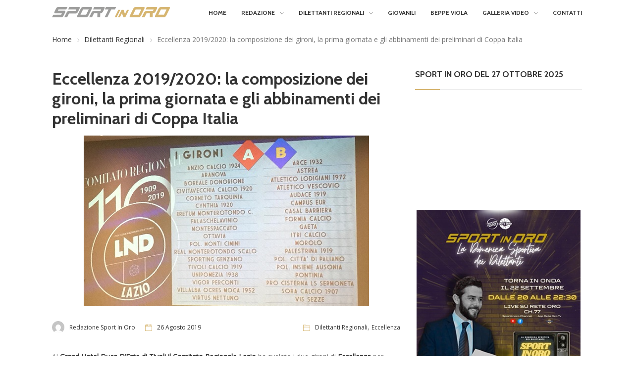

--- FILE ---
content_type: text/html; charset=UTF-8
request_url: https://sportinoro.it/eccellenza-20192020-la-composizione-dei-gironi-la-giornata-gli-abbinamenti-dei-preliminari-coppa-italia/
body_size: 17665
content:
<!DOCTYPE html>
<html lang="it-IT" prefix="og: https://ogp.me/ns#" class="no-js">
<head>
	<meta charset="UTF-8">
	<meta name="viewport" content="width=device-width, initial-scale=1">
	<link rel="profile" href="https://gmpg.org/xfn/11">
		                        <script>
                            /* You can add more configuration options to webfontloader by previously defining the WebFontConfig with your options */
                            if ( typeof WebFontConfig === "undefined" ) {
                                WebFontConfig = new Object();
                            }
                            WebFontConfig['google'] = {families: ['Open+Sans:400', 'Cabin:700']};

                            (function() {
                                var wf = document.createElement( 'script' );
                                wf.src = 'https://ajax.googleapis.com/ajax/libs/webfont/1.5.3/webfont.js';
                                wf.type = 'text/javascript';
                                wf.async = 'true';
                                var s = document.getElementsByTagName( 'script' )[0];
                                s.parentNode.insertBefore( wf, s );
                            })();
                        </script>
                        	<style>img:is([sizes="auto" i], [sizes^="auto," i]) { contain-intrinsic-size: 3000px 1500px }</style>
	
<!-- Ottimizzazione per i motori di ricerca di Rank Math - https://rankmath.com/ -->
<title>Eccellenza 2019/2020: la composizione dei gironi, la prima giornata e gli abbinamenti dei preliminari di Coppa Italia - Sportinoro</title>
<meta name="description" content="Al Grand Hotel Duca D&#039;Este di Tivoli il Comitato Regionale Lazio ha svelato i due gironi di Eccellenza per stagione 2019/2020 con la consueta Festa dei"/>
<meta name="robots" content="index, follow, max-snippet:-1, max-video-preview:-1, max-image-preview:large"/>
<link rel="canonical" href="https://sportinoro.it/eccellenza-20192020-la-composizione-dei-gironi-la-giornata-gli-abbinamenti-dei-preliminari-coppa-italia/" />
<meta property="og:locale" content="it_IT" />
<meta property="og:type" content="article" />
<meta property="og:title" content="Eccellenza 2019/2020: la composizione dei gironi, la prima giornata e gli abbinamenti dei preliminari di Coppa Italia - Sportinoro" />
<meta property="og:description" content="Al Grand Hotel Duca D&#039;Este di Tivoli il Comitato Regionale Lazio ha svelato i due gironi di Eccellenza per stagione 2019/2020 con la consueta Festa dei" />
<meta property="og:url" content="https://sportinoro.it/eccellenza-20192020-la-composizione-dei-gironi-la-giornata-gli-abbinamenti-dei-preliminari-coppa-italia/" />
<meta property="og:site_name" content="Sportinoro" />
<meta property="article:tag" content="TopNews" />
<meta property="article:section" content="Dilettanti Regionali" />
<meta property="og:image" content="https://sportinoro.it/wp-content/uploads/2019/08/girone-a-b-eccellenza-2019-20.jpeg" />
<meta property="og:image:secure_url" content="https://sportinoro.it/wp-content/uploads/2019/08/girone-a-b-eccellenza-2019-20.jpeg" />
<meta property="og:image:width" content="576" />
<meta property="og:image:height" content="344" />
<meta property="og:image:alt" content="Eccellenza 2019/2020: la composizione dei gironi, la prima giornata e gli abbinamenti dei preliminari di Coppa Italia" />
<meta property="og:image:type" content="image/jpeg" />
<meta property="article:published_time" content="2019-08-26T21:31:43+02:00" />
<meta name="twitter:card" content="summary_large_image" />
<meta name="twitter:title" content="Eccellenza 2019/2020: la composizione dei gironi, la prima giornata e gli abbinamenti dei preliminari di Coppa Italia - Sportinoro" />
<meta name="twitter:description" content="Al Grand Hotel Duca D&#039;Este di Tivoli il Comitato Regionale Lazio ha svelato i due gironi di Eccellenza per stagione 2019/2020 con la consueta Festa dei" />
<meta name="twitter:image" content="https://sportinoro.it/wp-content/uploads/2019/08/girone-a-b-eccellenza-2019-20.jpeg" />
<script type="application/ld+json" class="rank-math-schema">{"@context":"https://schema.org","@graph":[{"@type":["Person","Organization"],"@id":"https://sportinoro.it/#person","name":"Sportinoro"},{"@type":"WebSite","@id":"https://sportinoro.it/#website","url":"https://sportinoro.it","name":"Sportinoro","publisher":{"@id":"https://sportinoro.it/#person"},"inLanguage":"it-IT"},{"@type":"ImageObject","@id":"https://sportinoro.it/wp-content/uploads/2019/08/girone-a-b-eccellenza-2019-20.jpeg","url":"https://sportinoro.it/wp-content/uploads/2019/08/girone-a-b-eccellenza-2019-20.jpeg","width":"576","height":"344","inLanguage":"it-IT"},{"@type":"WebPage","@id":"https://sportinoro.it/eccellenza-20192020-la-composizione-dei-gironi-la-giornata-gli-abbinamenti-dei-preliminari-coppa-italia/#webpage","url":"https://sportinoro.it/eccellenza-20192020-la-composizione-dei-gironi-la-giornata-gli-abbinamenti-dei-preliminari-coppa-italia/","name":"Eccellenza 2019/2020: la composizione dei gironi, la prima giornata e gli abbinamenti dei preliminari di Coppa Italia - Sportinoro","datePublished":"2019-08-26T21:31:43+02:00","dateModified":"2019-08-26T21:31:43+02:00","isPartOf":{"@id":"https://sportinoro.it/#website"},"primaryImageOfPage":{"@id":"https://sportinoro.it/wp-content/uploads/2019/08/girone-a-b-eccellenza-2019-20.jpeg"},"inLanguage":"it-IT"},{"@type":"Person","@id":"https://sportinoro.it/author/redazione/","name":"Redazione Sport In Oro","url":"https://sportinoro.it/author/redazione/","image":{"@type":"ImageObject","@id":"https://secure.gravatar.com/avatar/96d90222abb52e34139107d4b76e0e5034ec63a0db5c6f85476da0d0f83a780d?s=96&amp;d=mm&amp;r=g","url":"https://secure.gravatar.com/avatar/96d90222abb52e34139107d4b76e0e5034ec63a0db5c6f85476da0d0f83a780d?s=96&amp;d=mm&amp;r=g","caption":"Redazione Sport In Oro","inLanguage":"it-IT"}},{"@type":"BlogPosting","headline":"Eccellenza 2019/2020: la composizione dei gironi, la prima giornata e gli abbinamenti dei preliminari di","datePublished":"2019-08-26T21:31:43+02:00","dateModified":"2019-08-26T21:31:43+02:00","articleSection":"Dilettanti Regionali, Eccellenza","author":{"@id":"https://sportinoro.it/author/redazione/","name":"Redazione Sport In Oro"},"publisher":{"@id":"https://sportinoro.it/#person"},"description":"Al Grand Hotel Duca D&#039;Este di Tivoli il Comitato Regionale Lazio ha svelato i due gironi di Eccellenza per stagione 2019/2020 con la consueta Festa dei","name":"Eccellenza 2019/2020: la composizione dei gironi, la prima giornata e gli abbinamenti dei preliminari di","@id":"https://sportinoro.it/eccellenza-20192020-la-composizione-dei-gironi-la-giornata-gli-abbinamenti-dei-preliminari-coppa-italia/#richSnippet","isPartOf":{"@id":"https://sportinoro.it/eccellenza-20192020-la-composizione-dei-gironi-la-giornata-gli-abbinamenti-dei-preliminari-coppa-italia/#webpage"},"image":{"@id":"https://sportinoro.it/wp-content/uploads/2019/08/girone-a-b-eccellenza-2019-20.jpeg"},"inLanguage":"it-IT","mainEntityOfPage":{"@id":"https://sportinoro.it/eccellenza-20192020-la-composizione-dei-gironi-la-giornata-gli-abbinamenti-dei-preliminari-coppa-italia/#webpage"}}]}</script>
<!-- /Rank Math WordPress SEO plugin -->

<link rel='dns-prefetch' href='//fonts.googleapis.com' />
<link rel="alternate" type="application/rss+xml" title="Sportinoro &raquo; Feed" href="https://sportinoro.it/feed/" />
<link rel="alternate" type="application/rss+xml" title="Sportinoro &raquo; Feed dei commenti" href="https://sportinoro.it/comments/feed/" />
<script type="text/javascript">
/* <![CDATA[ */
window._wpemojiSettings = {"baseUrl":"https:\/\/s.w.org\/images\/core\/emoji\/16.0.1\/72x72\/","ext":".png","svgUrl":"https:\/\/s.w.org\/images\/core\/emoji\/16.0.1\/svg\/","svgExt":".svg","source":{"concatemoji":"https:\/\/sportinoro.it\/wp-includes\/js\/wp-emoji-release.min.js?ver=ee98fc9341c67ac7b8d8841556ff8265"}};
/*! This file is auto-generated */
!function(s,n){var o,i,e;function c(e){try{var t={supportTests:e,timestamp:(new Date).valueOf()};sessionStorage.setItem(o,JSON.stringify(t))}catch(e){}}function p(e,t,n){e.clearRect(0,0,e.canvas.width,e.canvas.height),e.fillText(t,0,0);var t=new Uint32Array(e.getImageData(0,0,e.canvas.width,e.canvas.height).data),a=(e.clearRect(0,0,e.canvas.width,e.canvas.height),e.fillText(n,0,0),new Uint32Array(e.getImageData(0,0,e.canvas.width,e.canvas.height).data));return t.every(function(e,t){return e===a[t]})}function u(e,t){e.clearRect(0,0,e.canvas.width,e.canvas.height),e.fillText(t,0,0);for(var n=e.getImageData(16,16,1,1),a=0;a<n.data.length;a++)if(0!==n.data[a])return!1;return!0}function f(e,t,n,a){switch(t){case"flag":return n(e,"\ud83c\udff3\ufe0f\u200d\u26a7\ufe0f","\ud83c\udff3\ufe0f\u200b\u26a7\ufe0f")?!1:!n(e,"\ud83c\udde8\ud83c\uddf6","\ud83c\udde8\u200b\ud83c\uddf6")&&!n(e,"\ud83c\udff4\udb40\udc67\udb40\udc62\udb40\udc65\udb40\udc6e\udb40\udc67\udb40\udc7f","\ud83c\udff4\u200b\udb40\udc67\u200b\udb40\udc62\u200b\udb40\udc65\u200b\udb40\udc6e\u200b\udb40\udc67\u200b\udb40\udc7f");case"emoji":return!a(e,"\ud83e\udedf")}return!1}function g(e,t,n,a){var r="undefined"!=typeof WorkerGlobalScope&&self instanceof WorkerGlobalScope?new OffscreenCanvas(300,150):s.createElement("canvas"),o=r.getContext("2d",{willReadFrequently:!0}),i=(o.textBaseline="top",o.font="600 32px Arial",{});return e.forEach(function(e){i[e]=t(o,e,n,a)}),i}function t(e){var t=s.createElement("script");t.src=e,t.defer=!0,s.head.appendChild(t)}"undefined"!=typeof Promise&&(o="wpEmojiSettingsSupports",i=["flag","emoji"],n.supports={everything:!0,everythingExceptFlag:!0},e=new Promise(function(e){s.addEventListener("DOMContentLoaded",e,{once:!0})}),new Promise(function(t){var n=function(){try{var e=JSON.parse(sessionStorage.getItem(o));if("object"==typeof e&&"number"==typeof e.timestamp&&(new Date).valueOf()<e.timestamp+604800&&"object"==typeof e.supportTests)return e.supportTests}catch(e){}return null}();if(!n){if("undefined"!=typeof Worker&&"undefined"!=typeof OffscreenCanvas&&"undefined"!=typeof URL&&URL.createObjectURL&&"undefined"!=typeof Blob)try{var e="postMessage("+g.toString()+"("+[JSON.stringify(i),f.toString(),p.toString(),u.toString()].join(",")+"));",a=new Blob([e],{type:"text/javascript"}),r=new Worker(URL.createObjectURL(a),{name:"wpTestEmojiSupports"});return void(r.onmessage=function(e){c(n=e.data),r.terminate(),t(n)})}catch(e){}c(n=g(i,f,p,u))}t(n)}).then(function(e){for(var t in e)n.supports[t]=e[t],n.supports.everything=n.supports.everything&&n.supports[t],"flag"!==t&&(n.supports.everythingExceptFlag=n.supports.everythingExceptFlag&&n.supports[t]);n.supports.everythingExceptFlag=n.supports.everythingExceptFlag&&!n.supports.flag,n.DOMReady=!1,n.readyCallback=function(){n.DOMReady=!0}}).then(function(){return e}).then(function(){var e;n.supports.everything||(n.readyCallback(),(e=n.source||{}).concatemoji?t(e.concatemoji):e.wpemoji&&e.twemoji&&(t(e.twemoji),t(e.wpemoji)))}))}((window,document),window._wpemojiSettings);
/* ]]> */
</script>
<style id='wp-emoji-styles-inline-css' type='text/css'>

	img.wp-smiley, img.emoji {
		display: inline !important;
		border: none !important;
		box-shadow: none !important;
		height: 1em !important;
		width: 1em !important;
		margin: 0 0.07em !important;
		vertical-align: -0.1em !important;
		background: none !important;
		padding: 0 !important;
	}
</style>
<link rel='stylesheet' id='wp-block-library-css' href='https://sportinoro.it/wp-includes/css/dist/block-library/style.min.css?ver=ee98fc9341c67ac7b8d8841556ff8265' type='text/css' media='all' />
<style id='wp-block-library-theme-inline-css' type='text/css'>
.wp-block-audio :where(figcaption){color:#555;font-size:13px;text-align:center}.is-dark-theme .wp-block-audio :where(figcaption){color:#ffffffa6}.wp-block-audio{margin:0 0 1em}.wp-block-code{border:1px solid #ccc;border-radius:4px;font-family:Menlo,Consolas,monaco,monospace;padding:.8em 1em}.wp-block-embed :where(figcaption){color:#555;font-size:13px;text-align:center}.is-dark-theme .wp-block-embed :where(figcaption){color:#ffffffa6}.wp-block-embed{margin:0 0 1em}.blocks-gallery-caption{color:#555;font-size:13px;text-align:center}.is-dark-theme .blocks-gallery-caption{color:#ffffffa6}:root :where(.wp-block-image figcaption){color:#555;font-size:13px;text-align:center}.is-dark-theme :root :where(.wp-block-image figcaption){color:#ffffffa6}.wp-block-image{margin:0 0 1em}.wp-block-pullquote{border-bottom:4px solid;border-top:4px solid;color:currentColor;margin-bottom:1.75em}.wp-block-pullquote cite,.wp-block-pullquote footer,.wp-block-pullquote__citation{color:currentColor;font-size:.8125em;font-style:normal;text-transform:uppercase}.wp-block-quote{border-left:.25em solid;margin:0 0 1.75em;padding-left:1em}.wp-block-quote cite,.wp-block-quote footer{color:currentColor;font-size:.8125em;font-style:normal;position:relative}.wp-block-quote:where(.has-text-align-right){border-left:none;border-right:.25em solid;padding-left:0;padding-right:1em}.wp-block-quote:where(.has-text-align-center){border:none;padding-left:0}.wp-block-quote.is-large,.wp-block-quote.is-style-large,.wp-block-quote:where(.is-style-plain){border:none}.wp-block-search .wp-block-search__label{font-weight:700}.wp-block-search__button{border:1px solid #ccc;padding:.375em .625em}:where(.wp-block-group.has-background){padding:1.25em 2.375em}.wp-block-separator.has-css-opacity{opacity:.4}.wp-block-separator{border:none;border-bottom:2px solid;margin-left:auto;margin-right:auto}.wp-block-separator.has-alpha-channel-opacity{opacity:1}.wp-block-separator:not(.is-style-wide):not(.is-style-dots){width:100px}.wp-block-separator.has-background:not(.is-style-dots){border-bottom:none;height:1px}.wp-block-separator.has-background:not(.is-style-wide):not(.is-style-dots){height:2px}.wp-block-table{margin:0 0 1em}.wp-block-table td,.wp-block-table th{word-break:normal}.wp-block-table :where(figcaption){color:#555;font-size:13px;text-align:center}.is-dark-theme .wp-block-table :where(figcaption){color:#ffffffa6}.wp-block-video :where(figcaption){color:#555;font-size:13px;text-align:center}.is-dark-theme .wp-block-video :where(figcaption){color:#ffffffa6}.wp-block-video{margin:0 0 1em}:root :where(.wp-block-template-part.has-background){margin-bottom:0;margin-top:0;padding:1.25em 2.375em}
</style>
<style id='classic-theme-styles-inline-css' type='text/css'>
/*! This file is auto-generated */
.wp-block-button__link{color:#fff;background-color:#32373c;border-radius:9999px;box-shadow:none;text-decoration:none;padding:calc(.667em + 2px) calc(1.333em + 2px);font-size:1.125em}.wp-block-file__button{background:#32373c;color:#fff;text-decoration:none}
</style>
<style id='global-styles-inline-css' type='text/css'>
:root{--wp--preset--aspect-ratio--square: 1;--wp--preset--aspect-ratio--4-3: 4/3;--wp--preset--aspect-ratio--3-4: 3/4;--wp--preset--aspect-ratio--3-2: 3/2;--wp--preset--aspect-ratio--2-3: 2/3;--wp--preset--aspect-ratio--16-9: 16/9;--wp--preset--aspect-ratio--9-16: 9/16;--wp--preset--color--black: #000000;--wp--preset--color--cyan-bluish-gray: #abb8c3;--wp--preset--color--white: #FFF;--wp--preset--color--pale-pink: #f78da7;--wp--preset--color--vivid-red: #cf2e2e;--wp--preset--color--luminous-vivid-orange: #ff6900;--wp--preset--color--luminous-vivid-amber: #fcb900;--wp--preset--color--light-green-cyan: #7bdcb5;--wp--preset--color--vivid-green-cyan: #00d084;--wp--preset--color--pale-cyan-blue: #8ed1fc;--wp--preset--color--vivid-cyan-blue: #0693e3;--wp--preset--color--vivid-purple: #9b51e0;--wp--preset--color--dark-gray: #111;--wp--preset--color--light-gray: #767676;--wp--preset--gradient--vivid-cyan-blue-to-vivid-purple: linear-gradient(135deg,rgba(6,147,227,1) 0%,rgb(155,81,224) 100%);--wp--preset--gradient--light-green-cyan-to-vivid-green-cyan: linear-gradient(135deg,rgb(122,220,180) 0%,rgb(0,208,130) 100%);--wp--preset--gradient--luminous-vivid-amber-to-luminous-vivid-orange: linear-gradient(135deg,rgba(252,185,0,1) 0%,rgba(255,105,0,1) 100%);--wp--preset--gradient--luminous-vivid-orange-to-vivid-red: linear-gradient(135deg,rgba(255,105,0,1) 0%,rgb(207,46,46) 100%);--wp--preset--gradient--very-light-gray-to-cyan-bluish-gray: linear-gradient(135deg,rgb(238,238,238) 0%,rgb(169,184,195) 100%);--wp--preset--gradient--cool-to-warm-spectrum: linear-gradient(135deg,rgb(74,234,220) 0%,rgb(151,120,209) 20%,rgb(207,42,186) 40%,rgb(238,44,130) 60%,rgb(251,105,98) 80%,rgb(254,248,76) 100%);--wp--preset--gradient--blush-light-purple: linear-gradient(135deg,rgb(255,206,236) 0%,rgb(152,150,240) 100%);--wp--preset--gradient--blush-bordeaux: linear-gradient(135deg,rgb(254,205,165) 0%,rgb(254,45,45) 50%,rgb(107,0,62) 100%);--wp--preset--gradient--luminous-dusk: linear-gradient(135deg,rgb(255,203,112) 0%,rgb(199,81,192) 50%,rgb(65,88,208) 100%);--wp--preset--gradient--pale-ocean: linear-gradient(135deg,rgb(255,245,203) 0%,rgb(182,227,212) 50%,rgb(51,167,181) 100%);--wp--preset--gradient--electric-grass: linear-gradient(135deg,rgb(202,248,128) 0%,rgb(113,206,126) 100%);--wp--preset--gradient--midnight: linear-gradient(135deg,rgb(2,3,129) 0%,rgb(40,116,252) 100%);--wp--preset--font-size--small: 13px;--wp--preset--font-size--medium: 20px;--wp--preset--font-size--large: 36px;--wp--preset--font-size--x-large: 42px;--wp--preset--spacing--20: 0.44rem;--wp--preset--spacing--30: 0.67rem;--wp--preset--spacing--40: 1rem;--wp--preset--spacing--50: 1.5rem;--wp--preset--spacing--60: 2.25rem;--wp--preset--spacing--70: 3.38rem;--wp--preset--spacing--80: 5.06rem;--wp--preset--shadow--natural: 6px 6px 9px rgba(0, 0, 0, 0.2);--wp--preset--shadow--deep: 12px 12px 50px rgba(0, 0, 0, 0.4);--wp--preset--shadow--sharp: 6px 6px 0px rgba(0, 0, 0, 0.2);--wp--preset--shadow--outlined: 6px 6px 0px -3px rgba(255, 255, 255, 1), 6px 6px rgba(0, 0, 0, 1);--wp--preset--shadow--crisp: 6px 6px 0px rgba(0, 0, 0, 1);}:where(.is-layout-flex){gap: 0.5em;}:where(.is-layout-grid){gap: 0.5em;}body .is-layout-flex{display: flex;}.is-layout-flex{flex-wrap: wrap;align-items: center;}.is-layout-flex > :is(*, div){margin: 0;}body .is-layout-grid{display: grid;}.is-layout-grid > :is(*, div){margin: 0;}:where(.wp-block-columns.is-layout-flex){gap: 2em;}:where(.wp-block-columns.is-layout-grid){gap: 2em;}:where(.wp-block-post-template.is-layout-flex){gap: 1.25em;}:where(.wp-block-post-template.is-layout-grid){gap: 1.25em;}.has-black-color{color: var(--wp--preset--color--black) !important;}.has-cyan-bluish-gray-color{color: var(--wp--preset--color--cyan-bluish-gray) !important;}.has-white-color{color: var(--wp--preset--color--white) !important;}.has-pale-pink-color{color: var(--wp--preset--color--pale-pink) !important;}.has-vivid-red-color{color: var(--wp--preset--color--vivid-red) !important;}.has-luminous-vivid-orange-color{color: var(--wp--preset--color--luminous-vivid-orange) !important;}.has-luminous-vivid-amber-color{color: var(--wp--preset--color--luminous-vivid-amber) !important;}.has-light-green-cyan-color{color: var(--wp--preset--color--light-green-cyan) !important;}.has-vivid-green-cyan-color{color: var(--wp--preset--color--vivid-green-cyan) !important;}.has-pale-cyan-blue-color{color: var(--wp--preset--color--pale-cyan-blue) !important;}.has-vivid-cyan-blue-color{color: var(--wp--preset--color--vivid-cyan-blue) !important;}.has-vivid-purple-color{color: var(--wp--preset--color--vivid-purple) !important;}.has-black-background-color{background-color: var(--wp--preset--color--black) !important;}.has-cyan-bluish-gray-background-color{background-color: var(--wp--preset--color--cyan-bluish-gray) !important;}.has-white-background-color{background-color: var(--wp--preset--color--white) !important;}.has-pale-pink-background-color{background-color: var(--wp--preset--color--pale-pink) !important;}.has-vivid-red-background-color{background-color: var(--wp--preset--color--vivid-red) !important;}.has-luminous-vivid-orange-background-color{background-color: var(--wp--preset--color--luminous-vivid-orange) !important;}.has-luminous-vivid-amber-background-color{background-color: var(--wp--preset--color--luminous-vivid-amber) !important;}.has-light-green-cyan-background-color{background-color: var(--wp--preset--color--light-green-cyan) !important;}.has-vivid-green-cyan-background-color{background-color: var(--wp--preset--color--vivid-green-cyan) !important;}.has-pale-cyan-blue-background-color{background-color: var(--wp--preset--color--pale-cyan-blue) !important;}.has-vivid-cyan-blue-background-color{background-color: var(--wp--preset--color--vivid-cyan-blue) !important;}.has-vivid-purple-background-color{background-color: var(--wp--preset--color--vivid-purple) !important;}.has-black-border-color{border-color: var(--wp--preset--color--black) !important;}.has-cyan-bluish-gray-border-color{border-color: var(--wp--preset--color--cyan-bluish-gray) !important;}.has-white-border-color{border-color: var(--wp--preset--color--white) !important;}.has-pale-pink-border-color{border-color: var(--wp--preset--color--pale-pink) !important;}.has-vivid-red-border-color{border-color: var(--wp--preset--color--vivid-red) !important;}.has-luminous-vivid-orange-border-color{border-color: var(--wp--preset--color--luminous-vivid-orange) !important;}.has-luminous-vivid-amber-border-color{border-color: var(--wp--preset--color--luminous-vivid-amber) !important;}.has-light-green-cyan-border-color{border-color: var(--wp--preset--color--light-green-cyan) !important;}.has-vivid-green-cyan-border-color{border-color: var(--wp--preset--color--vivid-green-cyan) !important;}.has-pale-cyan-blue-border-color{border-color: var(--wp--preset--color--pale-cyan-blue) !important;}.has-vivid-cyan-blue-border-color{border-color: var(--wp--preset--color--vivid-cyan-blue) !important;}.has-vivid-purple-border-color{border-color: var(--wp--preset--color--vivid-purple) !important;}.has-vivid-cyan-blue-to-vivid-purple-gradient-background{background: var(--wp--preset--gradient--vivid-cyan-blue-to-vivid-purple) !important;}.has-light-green-cyan-to-vivid-green-cyan-gradient-background{background: var(--wp--preset--gradient--light-green-cyan-to-vivid-green-cyan) !important;}.has-luminous-vivid-amber-to-luminous-vivid-orange-gradient-background{background: var(--wp--preset--gradient--luminous-vivid-amber-to-luminous-vivid-orange) !important;}.has-luminous-vivid-orange-to-vivid-red-gradient-background{background: var(--wp--preset--gradient--luminous-vivid-orange-to-vivid-red) !important;}.has-very-light-gray-to-cyan-bluish-gray-gradient-background{background: var(--wp--preset--gradient--very-light-gray-to-cyan-bluish-gray) !important;}.has-cool-to-warm-spectrum-gradient-background{background: var(--wp--preset--gradient--cool-to-warm-spectrum) !important;}.has-blush-light-purple-gradient-background{background: var(--wp--preset--gradient--blush-light-purple) !important;}.has-blush-bordeaux-gradient-background{background: var(--wp--preset--gradient--blush-bordeaux) !important;}.has-luminous-dusk-gradient-background{background: var(--wp--preset--gradient--luminous-dusk) !important;}.has-pale-ocean-gradient-background{background: var(--wp--preset--gradient--pale-ocean) !important;}.has-electric-grass-gradient-background{background: var(--wp--preset--gradient--electric-grass) !important;}.has-midnight-gradient-background{background: var(--wp--preset--gradient--midnight) !important;}.has-small-font-size{font-size: var(--wp--preset--font-size--small) !important;}.has-medium-font-size{font-size: var(--wp--preset--font-size--medium) !important;}.has-large-font-size{font-size: var(--wp--preset--font-size--large) !important;}.has-x-large-font-size{font-size: var(--wp--preset--font-size--x-large) !important;}
:where(.wp-block-post-template.is-layout-flex){gap: 1.25em;}:where(.wp-block-post-template.is-layout-grid){gap: 1.25em;}
:where(.wp-block-columns.is-layout-flex){gap: 2em;}:where(.wp-block-columns.is-layout-grid){gap: 2em;}
:root :where(.wp-block-pullquote){font-size: 1.5em;line-height: 1.6;}
</style>
<link rel='stylesheet' id='contact-form-7-css' href='https://sportinoro.it/wp-content/plugins/contact-form-7/includes/css/styles.css?ver=6.1' type='text/css' media='all' />
<link rel='stylesheet' id='newser-weather-css' href='https://sportinoro.it/wp-content/plugins/newser-core/widgets/newser-weather/newser-weather.css?ver=ee98fc9341c67ac7b8d8841556ff8265' type='text/css' media='all' />
<style id='newser-weather-inline-css' type='text/css'>
.newser-weather-wrap { font-family: 'Open Sans', sans-serif;  font-weight: 400; font-size: 14px; line-height: 14px; } 
</style>
<link rel='stylesheet' id='opensans-googlefont-css' href='https://fonts.googleapis.com/css?family=Open+Sans%3A400%2C300&#038;ver=ee98fc9341c67ac7b8d8841556ff8265' type='text/css' media='all' />
<link rel='stylesheet' id='js_composer_front-css' href='https://sportinoro.it/wp-content/plugins/js_composer/assets/css/js_composer.min.css?ver=6.10.0' type='text/css' media='all' />
<link rel='stylesheet' id='newser-theme-styles-css' href='https://sportinoro.it/wp-content/themes/newser/css/theme.css?ver=1' type='text/css' media='all' />
<link rel='stylesheet' id='newser-style-css' href='https://sportinoro.it/wp-content/themes/newser/style.css?ver=ee98fc9341c67ac7b8d8841556ff8265' type='text/css' media='all' />
<link rel='stylesheet' id='newser-responsive-css' href='https://sportinoro.it/wp-content/themes/newser/css/responsive.css?ver=ee98fc9341c67ac7b8d8841556ff8265' type='text/css' media='all' />
<link rel='stylesheet' id='newser-color-css' href='https://sportinoro.it/wp-content/themes/newser/css/color.css?ver=ee98fc9341c67ac7b8d8841556ff8265' type='text/css' media='all' />
<!--[if lt IE 10]>
<link rel='stylesheet' id='newser-ie-css' href='https://sportinoro.it/wp-content/themes/newser/css/ie.css?ver=20160412' type='text/css' media='all' />
<![endif]-->
<link rel='stylesheet' id='newser-custom-style-css' href='https://sportinoro.it/wp-content/uploads/newser/theme_1.css?ver=ee98fc9341c67ac7b8d8841556ff8265' type='text/css' media='all' />
<link rel='stylesheet' id='newser-custom-skin-css' href='https://sportinoro.it/wp-content/uploads/newser/theme-skin_1.css?ver=ee98fc9341c67ac7b8d8841556ff8265' type='text/css' media='all' />
<script type="text/javascript" src="https://sportinoro.it/wp-includes/js/jquery/jquery.min.js?ver=3.7.1" id="jquery-core-js"></script>
<script type="text/javascript" src="https://sportinoro.it/wp-includes/js/jquery/jquery-migrate.min.js?ver=3.4.1" id="jquery-migrate-js"></script>
<!--[if html5 shiv]>
<script type="text/javascript" src="https://sportinoro.it/wp-content/themes/newser/js/html5.js?ver=3.7.3" id="newser-html5-js"></script>
<![endif]-->
<link rel="https://api.w.org/" href="https://sportinoro.it/wp-json/" /><link rel="alternate" title="JSON" type="application/json" href="https://sportinoro.it/wp-json/wp/v2/posts/135249" /><link rel="EditURI" type="application/rsd+xml" title="RSD" href="https://sportinoro.it/xmlrpc.php?rsd" />

<link rel='shortlink' href='https://sportinoro.it/?p=135249' />
<link rel="alternate" title="oEmbed (JSON)" type="application/json+oembed" href="https://sportinoro.it/wp-json/oembed/1.0/embed?url=https%3A%2F%2Fsportinoro.it%2Feccellenza-20192020-la-composizione-dei-gironi-la-giornata-gli-abbinamenti-dei-preliminari-coppa-italia%2F" />
<link rel="alternate" title="oEmbed (XML)" type="text/xml+oembed" href="https://sportinoro.it/wp-json/oembed/1.0/embed?url=https%3A%2F%2Fsportinoro.it%2Feccellenza-20192020-la-composizione-dei-gironi-la-giornata-gli-abbinamenti-dei-preliminari-coppa-italia%2F&#038;format=xml" />
<meta name="generator" content="Powered by WPBakery Page Builder - drag and drop page builder for WordPress."/>
<style type="text/css" id="custom-background-css">
body.custom-background { background-color: #ffffff; }
</style>
			<style type="text/css" id="wp-custom-css">
			/** CSS per contact form —**/
#responsive-form{
max-width:760px /*– cambia questo con la larghezza desiderata –*/;
margin:0 auto;
width:100%;
}

.form-row{
width: 100%;
}

.column-half, .column-full{
float: left;
position: relative;
padding: 0.65rem;
width:100%;
-webkit-box-sizing: border-box;
-moz-box-sizing: border-box;
box-sizing: border-box
}

.clearfix:after {
content: “”;
display: table;
clear: both;
}

/**—————- Media query —————-**/
@media only screen and (min-width: 48em) {
.column-half{
width: 50%;
}
}

/**—————- Per spostare il bottone invio a destra —————-**/

.wpcf7-submit{
float: right;
}

/**—————- Per cambiare il colore del bottone —————-**/
.wpcf7-submit{
background: #000/*– colore sfondo –*/;
color: white/*– colore testo –*/;
}

/**—————- Colore del bottone con il passaggio del mouse —————-**/
.wpcf7-submit:hover{
background: #f3f3f3;
color: #000;
}

/**—————- Per personalizzare il messaggio di successo —————-**/

div.wpcf7-mail-sent-ok {
text-shadow: none;
border: none;
background: #8BC34A;
color: black;
font-family: ‘Raleway’;
}

/**Non taglia le parole andando a capo - POST**/
.post.single-post .post-title{
	
}
		</style>
		<noscript><style> .wpb_animate_when_almost_visible { opacity: 1; }</style></noscript></head>

<body class="wp-singular post-template-default single single-post postid-135249 single-format-standard custom-background wp-embed-responsive wp-theme-newser  theme-light wpb-js-composer js-comp-ver-6.10.0 vc_responsive" itemscope="itemscope"  itemtype="https://schema.org/WebPage" >

			<div data-width="767" class="zmm-wrapper typo-white zmm-dark-bg">
			<span class="zmm-close ti-close"></span>
			<div class="zmm-inner">
				<div class="zmm-user-login text-center">			<a href="#" class="login-form-trigger">Sign in</a>
		</div>
				<div class="zmm-main-nav"></div>
			</div>
		</div>
			<div class="newser-login-parent typo-black">
			<div class="newser-login-inner">
			
				<div class="login-form">
					<span class="ti-close newser-login-close"></span>
					<form id="login" action="login" method="post">
						<h3 class="text-center">Login</h3>
						<p class="status"></p>
						<p>
							<label for="username">Username</label>
							<input id="username" type="text" name="username" class="form-control">
						</p>
						<p>
							<label for="password">Password</label>
							<input id="password" type="password" name="password" class="form-control">
						</p>
						<p>
														<a class="lost-password" href="#">Lost your password?</a>
						</p>
						<input class="submit_button btn btn-default" type="submit" value="Login" name="submit">
						<input type="hidden" id="security" name="security" value="5fc1a08d88" /><input type="hidden" name="_wp_http_referer" value="/eccellenza-20192020-la-composizione-dei-gironi-la-giornata-gli-abbinamenti-dei-preliminari-coppa-italia/" />					</form>
				</div>
				<div class="lost-password-form hide">
					<span class="ti-arrow-left lost-password-close"></span>
					<form id="forgot_password" class="ajax-auth" action="forgot_password" method="post">    
						<h3 class="text-center">Forgot Password</h3>
						<p class="status"></p>  
						<input type="hidden" id="forgotsecurity" name="forgotsecurity" value="cd4726a56f" /><input type="hidden" name="_wp_http_referer" value="/eccellenza-20192020-la-composizione-dei-gironi-la-giornata-gli-abbinamenti-dei-preliminari-coppa-italia/" />  
						<p>
							<label for="user_login">Username or E-mail</label>
							<input id="user_login" type="text" class="required form-control" name="user_login">
						</p>
						<input class="submit_button btn btn-default" type="submit" value="Submit">
					</form>
				</div>
							</div>
		</div>
	
<div class="zozo-page-wrapper container-fluid layout-full">
		
	<div class="row">

				<!--Header Code Here-->
				<header class="header header-light header-fullwidth" itemscope="itemscope"  itemtype="https://schema.org/WPHeader" >
			
				
		<div class="mobile-header hidden-lg hidden-md hidden-sm">
						<div class="mobile-header-outer typo-dark">
				<div class="mobile-nav-wrapper container">
					<ul class="nav navbar-nav menu-inline">
						<li class="main-menu-wrapper">
							<div class="navbar-header">
								<div class="nav-icon">
									<a class="navbar-toggle zmm-toggle" href="#">
										<i class="ti-menu"></i>
									</a>
								</div>
							</div>
						</li>
					</ul>
					<ul class="nav navbar-nav menu-inline navbar-center">
						<li class="logo-wrapper">
									<a class="navbar-brand" href="https://sportinoro.it/"><img src="https://sportinoro.it/wp-content/uploads/2023/01/Logo_SPORTinORO_orizz.png"  alt="Mobile Logo" class="logo-img img-responsive"></a>
		
							</li>
					</ul>
										<ul class="nav navbar-nav menu-inline navbar-right">
												 
						<li><a href="#" class="ti-search srch-clk"></a></li>
											</ul>
									</div>
			</div>
					</div>

				
			<div class="header-main-outer hidden-xs">
	<nav class="header-main-section navbar typo-dark text-center" itemscope="itemscope"  itemtype="https://schema.org/SiteNavigationElement" >
		<div class="container">
<ul class="nav navbar-nav menu-inline"><li class="logo-wrapper hidden-xs">		<a class="navbar-brand" href="https://sportinoro.it/"><img src="https://sportinoro.it/wp-content/uploads/2023/01/Logo_SPORTinORO_orizz.png"  id="zozo-main-logo" alt="Logo" class="logo-img img-responsive"></a>
		
	</li></ul><ul class="nav navbar-nav menu-inline navbar-center"></ul><ul class="nav navbar-nav menu-inline navbar-right"><li class="main-menu-wrapper">		<!-- HEADER MAIN SECTION  -->
	
		<!-- Brand and toggle get grouped for better mobile display -->
		<div class="navbar-header">
			<div class="nav-icon">
				<a href="#zozomenum" class="navbar-toggle">
					<i class="ti-menu"></i>
				</a>
			</div>
		</div>
		
		<!--WordPress Menu Code Here-->
		<div class="zozo-main-menu-wrapper">
		<ul id="zozo-main-menu" class="nav navbar-nav menu-inline zozo-main-menu"><li id="menu-item-1052" class="menu-item menu-item-type-post_type menu-item-object-page menu-item-home menu-item-1052 "><a href="https://sportinoro.it/" >Home</a></li>
<li id="menu-item-1051" class="menu-item menu-item-type-post_type menu-item-object-page menu-item-has-children dropdown menu-item-1051 " data-dropdown="dropdown"><a href="https://sportinoro.it/chi-siamo/" >Redazione</a>
<ul class="dropdown-menu">	<li id="menu-item-172318" class="menu-item menu-item-type-post_type menu-item-object-page menu-item-172318 "><a href="https://sportinoro.it/chi-siamo/" >Redazione</a></li>
	<li id="menu-item-1049" class="menu-item menu-item-type-post_type menu-item-object-page menu-item-1049 "><a href="https://sportinoro.it/partners/" >Sponsor</a></li>
	<li id="menu-item-1050" class="menu-item menu-item-type-post_type menu-item-object-page menu-item-1050 "><a href="https://sportinoro.it/lavora-con-noi/" >Lavora con noi</a></li>

</ul></li>
<li id="menu-item-172268" class="menu-item menu-item-type-taxonomy menu-item-object-category current-post-ancestor current-menu-parent current-post-parent menu-item-has-children dropdown menu-item-172268 " data-dropdown="dropdown"><a href="https://sportinoro.it/category/eccellenza/" >Dilettanti Regionali</a>
<ul class="dropdown-menu">	<li id="menu-item-172269" class="menu-item menu-item-type-taxonomy menu-item-object-category menu-item-172269 "><a href="https://sportinoro.it/category/serie-d/" >Serie D</a></li>
	<li id="menu-item-172270" class="menu-item menu-item-type-taxonomy menu-item-object-category current-post-ancestor current-menu-parent current-post-parent menu-item-172270 "><a href="https://sportinoro.it/category/eccellenza-3/" >Eccellenza</a></li>
	<li id="menu-item-172271" class="menu-item menu-item-type-taxonomy menu-item-object-category menu-item-172271 "><a href="https://sportinoro.it/category/femminile/" >Eccellenza Femminile</a></li>
	<li id="menu-item-172273" class="menu-item menu-item-type-taxonomy menu-item-object-category menu-item-172273 "><a href="https://sportinoro.it/category/promozione/" >Promozione</a></li>

</ul></li>
<li id="menu-item-172272" class="menu-item menu-item-type-taxonomy menu-item-object-category menu-item-172272 "><a href="https://sportinoro.it/category/giovanili/" >Giovanili</a></li>
<li id="menu-item-1053" class="menu-item menu-item-type-custom menu-item-object-custom menu-item-1053 "><a href="http://www.torneobeppeviola.it/" >Beppe Viola</a></li>
<li id="menu-item-1054" class="menu-item menu-item-type-custom menu-item-object-custom menu-item-has-children dropdown menu-item-1054 " data-dropdown="dropdown"><a href="https://www.youtube.com/channel/UCWjkHUWLgeLfqBgmSuacFsQ" >Galleria Video</a>
<ul class="dropdown-menu">	<li id="menu-item-1055" class="menu-item menu-item-type-custom menu-item-object-custom menu-item-1055 "><a href="https://www.youtube.com/playlist?list=PL2rGi0n8a_2GU1u2XOVIHsq0rrQjZlpcc" >Torneo Beppe Viola</a></li>
	<li id="menu-item-1056" class="menu-item menu-item-type-custom menu-item-object-custom menu-item-1056 "><a href="https://www.youtube.com/playlist?list=PL2rGi0n8a_2FpKQQggi6n9uXI63fXTkJ4" >Sport in oro</a></li>
	<li id="menu-item-1057" class="menu-item menu-item-type-custom menu-item-object-custom menu-item-1057 "><a href="https://www.youtube.com/playlist?list=PL2rGi0n8a_2HTeHoH_TBoa1_Pjk6xzgwm" >Calcio d&#8217;angolo</a></li>
	<li id="menu-item-1058" class="menu-item menu-item-type-custom menu-item-object-custom menu-item-1058 "><a href="https://www.youtube.com/playlist?list=PL2rGi0n8a_2GBnCqStY6kFhhEL2Pp_BE3" >Settore Giovanile</a></li>
	<li id="menu-item-1059" class="menu-item menu-item-type-custom menu-item-object-custom menu-item-1059 "><a href="https://www.youtube.com/playlist?list=PL2rGi0n8a_2FUnBxaxZDmtGh2choAa2Ow" >Serie D</a></li>
	<li id="menu-item-1060" class="menu-item menu-item-type-custom menu-item-object-custom menu-item-1060 "><a href="https://www.youtube.com/playlist?list=PL2rGi0n8a_2GXcm530KibObTvebOSnTal" >Eccellenza</a></li>
	<li id="menu-item-1061" class="menu-item menu-item-type-custom menu-item-object-custom menu-item-1061 "><a href="https://www.youtube.com/playlist?list=PL2rGi0n8a_2GHrHcelsH0zSlpxggC5pyk" >Coppa Italia</a></li>
	<li id="menu-item-1062" class="menu-item menu-item-type-custom menu-item-object-custom menu-item-1062 "><a href="https://www.youtube.com/playlist?list=PL2rGi0n8a_2FqIu8MBx0Hrz0MWZxlix1p" >Tornei</a></li>
	<li id="menu-item-1063" class="menu-item menu-item-type-custom menu-item-object-custom menu-item-1063 "><a href="https://www.youtube.com/playlist?list=PL2rGi0n8a_2GTPAxegeh9N1kYO2JoU21A" >Interviste</a></li>

</ul></li>
<li id="menu-item-172138" class="menu-item menu-item-type-post_type menu-item-object-page menu-item-172138 "><a href="https://sportinoro.it/contact-us/" >Contatti</a></li>
</ul>		</div>
		<!--search code here-->
			
		
	</li></ul>		</div><!--container-->
	</nav>
</div>


<!-- HEADER LOGO SECTION  -->

<!-- HEADER MAIN MENU  -->

			<div class="full-search-wrapper typo-white">
				<a class="search-close" href="#"><i class="ti-close"></i></a>
				<form role="search" method="get" class="search-form" action="https://sportinoro.it/">
					<div class="input-group">
						<input type="search" class="form-control search-field" value="" name="s" placeholder="Enter Text to Search" />
						<span class="input-group-btn">
							<button class="btn btn-default" type="submit"><i class="ti-search"></i></button>
						</span>
					</div>
				</form>			</div>
		</header>
		<!--Header Code End-->



<!-- breadcrumbs and page title-->
<div class="breadcrumb-wrapper">
    <div class="container">
        <div class="row">
            <div class="col-md-12">
               	<div id="breadcrumb" class="breadcrumb"><a href="https://sportinoro.it/">Home</a>  <a href="https://sportinoro.it/category/eccellenza/">Dilettanti Regionali</a>  <span class="current">Eccellenza 2019/2020: la composizione dei gironi, la prima giornata e gli abbinamenti dei preliminari di Coppa Italia</span></div>            </div>
        </div>
    </div>
</div><!--breadcrumb-wrapper-->

<div class="page-inner-wrapper post-single typo-dark">

<div class="single-fullwidth-post-items"></div>	<div class="container">
		<div class="row blog-wrapper">
			
			<div class="col-md-8 col-sm-7">				
				
<div id="post-135249" class="post-col single-post post-135249 post type-post status-publish format-standard has-post-thumbnail hentry category-eccellenza category-eccellenza-3 tag-topnews">

		<div class="post-title-wrapper">
			<h1 class="post-title">
				Eccellenza 2019/2020: la composizione dei gironi, la prima giornata e gli abbinamenti dei preliminari di Coppa Italia			</h1>
		</div>
						<div class="post-thumb-wrapper">
									
			<!--Thumnail Part-->
			<div class="post-img">
							<img alt="Eccellenza 2019/2020: la composizione dei gironi, la prima giornata e gli abbinamenti dei preliminari di Coppa Italia" class="img-responsive wp-post-image" src="https://sportinoro.it/wp-content/uploads/2019/08/girone-a-b-eccellenza-2019-20.jpeg">
						</div>			
						
			<!--Thumnail Part End-->
			
													</div>
									<div class="post-meta-wrapper">
						<ul class="post-meta list-inline"><li class="post-author"><a rel="bookmark" href="https://sportinoro.it/author/redazione/"><img alt='' src='https://secure.gravatar.com/avatar/96d90222abb52e34139107d4b76e0e5034ec63a0db5c6f85476da0d0f83a780d?s=25&#038;d=mm&#038;r=g' srcset='https://secure.gravatar.com/avatar/96d90222abb52e34139107d4b76e0e5034ec63a0db5c6f85476da0d0f83a780d?s=50&#038;d=mm&#038;r=g 2x' class='avatar avatar-25 photo img-circle' height='25' width='25' decoding='async'/><span class="author-name">Redazione Sport In Oro</span></a></li><li class="post-date"><a href="https://sportinoro.it/2019/08/26/" >26 Agosto 2019</a></li></ul>						<ul class="post-meta list-inline navbar-right"><li class="post-category"><a href="https://sportinoro.it/category/eccellenza/" >Dilettanti Regionali</a>, <a href="https://sportinoro.it/category/eccellenza-3/" >Eccellenza</a></li></ul>					</div>
									<div class="post-content-wrapper">
						<div class="entry-summary">		
							<p>Al <strong>Grand Hotel Duca D&#8217;Este di Tivoli il Comitato Regionale Lazio</strong> ha svelato i due gironi di<strong> Eccellenza</strong> per stagione 2019/2020 con la consueta <strong>Festa dei Calendari</strong>:</p>
<p><a href="https://www.sportinoro.com/wp-content/uploads/2019/08/girone-a-b-eccellenza-2019-20.jpeg" target="_blank" rel="noopener"><img fetchpriority="high" decoding="async" class="aligncenter size-full wp-image-135250" src="https://www.sportinoro.com/wp-content/uploads/2019/08/girone-a-b-eccellenza-2019-20.jpeg" alt="girone a - b eccellenza 2019-20" width="576" height="344" srcset="https://sportinoro.it/wp-content/uploads/2019/08/girone-a-b-eccellenza-2019-20.jpeg 576w, https://sportinoro.it/wp-content/uploads/2019/08/girone-a-b-eccellenza-2019-20-515x308.jpeg 515w" sizes="(max-width: 576px) 100vw, 576px" /></a></p>
<p><strong>Girone A:</strong></p>
<p>ANZIO, ARANOVA, BOREALE DONORIONE, CIVITAVECCHIA, CORNETO TARQUINIA, CYNTHIA, ERETUM MONTEROTONDO, FALASCHELAVINIO, MONTESPACCATO, OTTAVIA, POL. MONTI CIMINI, REAL MONTEROTONDO SCALO, SPORTING GENZANO, TIVOLI, UNIPOMEZIA, VIGOR PERCONTI, VILLALBA OCRES MOCA, VIRTUS NETTUNO</p>
<p><strong>Girone B:</strong></p>
<p>ASTREA, ATLETICO LODIGIANI, ATLETICO VESCOVIO, AUDACE, CAMPUS EUR, CASAL BARRIERA, FORMIA, GAETA, ITRI, MOROLO, PALESTRINA, CITTA&#8217; DI PALIANO, POL. INSIEME AUSONIA, PONTINIA, PRO CISTERNA, SORA, VIS SEZZE</p>
<p>Ecco la prima giornata di campionato:</p>
<p style="text-align: center;"><strong>PRIMA GIORNATA GIRONE A</strong></p>
<p><a href="https://www.sportinoro.com/wp-content/uploads/2019/08/PRIMA-GIORNATA-GIRONE-A.jpeg" target="_blank" rel="noopener"><img decoding="async" class="aligncenter wp-image-135251" src="https://www.sportinoro.com/wp-content/uploads/2019/08/PRIMA-GIORNATA-GIRONE-A.jpeg" alt="PRIMA GIORNATA GIRONE A" width="591" height="348" srcset="https://sportinoro.it/wp-content/uploads/2019/08/PRIMA-GIORNATA-GIRONE-A.jpeg 601w, https://sportinoro.it/wp-content/uploads/2019/08/PRIMA-GIORNATA-GIRONE-A-515x303.jpeg 515w" sizes="(max-width: 591px) 100vw, 591px" /></a></p>
<p style="text-align: center;"><strong>PRIMA GIORNATA GIRONE B</strong></p>
<p style="text-align: center;"><a href="https://www.sportinoro.com/wp-content/uploads/2019/08/PRIMA-GIORNATA-GIRONE-B.jpeg" target="_blank" rel="noopener"><img loading="lazy" decoding="async" class="aligncenter wp-image-135252" src="https://www.sportinoro.com/wp-content/uploads/2019/08/PRIMA-GIORNATA-GIRONE-B.jpeg" alt="PRIMA GIORNATA GIRONE B" width="595" height="379" srcset="https://sportinoro.it/wp-content/uploads/2019/08/PRIMA-GIORNATA-GIRONE-B.jpeg 550w, https://sportinoro.it/wp-content/uploads/2019/08/PRIMA-GIORNATA-GIRONE-B-515x328.jpeg 515w" sizes="auto, (max-width: 595px) 100vw, 595px" /></a></p>
<p>Di seguito gli accoppiamenti del <strong>Turno Preliminare di Coppa Italia</strong>:</p>
<p>Andata 11 settembre &#8211; ritorno 25 settembre</p>
<p>ARANOVA &#8211; PALESTRINA</p>
<p>FORMIA &#8211; PONTINIA</p>
<p>CITTA&#8217; DI PALIANO &#8211; PRO CISTERNA</p>
<p>POL. MONTI CIMINI &#8211; CIVITAVECCHIA</p>
<p>&nbsp;</p>
<p><a href="https://www.sportinoro.com/wp-content/uploads/2018/12/banner-nuovo-app.jpg" target="_blank" rel="noopener"><img loading="lazy" decoding="async" class="alignleft size-full wp-image-126658" src="https://www.sportinoro.com/wp-content/uploads/2018/12/banner-nuovo-app.jpg" alt="banner nuovo app" width="620" height="130" srcset="https://sportinoro.it/wp-content/uploads/2018/12/banner-nuovo-app.jpg 620w, https://sportinoro.it/wp-content/uploads/2018/12/banner-nuovo-app-515x108.jpg 515w" sizes="auto, (max-width: 620px) 100vw, 620px" /></a></p>
<p>&nbsp;</p>
						</div>
					</div>
									<div class="post-meta-wrapper clearfix">
						<ul class="post-meta list-inline"><li class="post-tags"><span>Tags</span><a class="tags" title="TopNews" href="https://sportinoro.it/tag/topnews/" >TopNews</a></li></ul>						<ul class="post-meta list-inline navbar-right">		<li class="post-comment"><span></span></li>
	</ul>					</div>
										<div class="related-slider-wrapper">
							
	<div class="related-posts">
		<h4>Related Articles</h4>
		<div class="owl-carousel-relpost"  data-items="2"  data-slideby="1"  data-autoplay="true"  data-delay="5000"  data-loop="true"  data-margin="20"  data-tablet="2"  data-mobilelands="1"  data-mobile="1"  data-dots="false"  data-nav="false"  data-autoheight="true">	<div class="item">
		<div class="post post-grid related-post-grid typo-white">
							<div class="post-thumb-wrapper">
					<a href="https://sportinoro.it/bomber-forcina-lascia-il-fiumicino-ufficiale-la-separazione-con-i-rossoblu/">
						<img width="640" height="481" src="https://sportinoro.it/wp-content/uploads/2024/05/lodi-e-forcina.jpg" class="img-responsive wp-post-image" alt="" decoding="async" loading="lazy" srcset="https://sportinoro.it/wp-content/uploads/2024/05/lodi-e-forcina.jpg 640w, https://sportinoro.it/wp-content/uploads/2024/05/lodi-e-forcina-499x375.jpg 499w" sizes="auto, (max-width: 640px) 100vw, 640px" />						<span class="gradient-black-overlay"></span>
					</a>
				</div>
						<div class="related-details-wrapper">
				<div class="post-category">
					<a href="https://sportinoro.it/category/promozione/" class="category-tag" rel="bookmark">Promozione</a>
				</div>
				<div class="post-title-wrapper">
					<h5 class="post-title"><a href="https://sportinoro.it/bomber-forcina-lascia-il-fiumicino-ufficiale-la-separazione-con-i-rossoblu/">Bomber Forcina lascia il Fiumicino: ufficiale la separazione con i rossoblù</a></h5>
				</div>
			</div><!--related-details-wrapper-->
		</div>
	</div>
	<div class="item">
		<div class="post post-grid related-post-grid typo-white">
							<div class="post-thumb-wrapper">
					<a href="https://sportinoro.it/alessio-fedeli-sara-bianconero-arriva-lannuncio-dellatletico-torrenova/">
						<img width="550" height="351" src="https://sportinoro.it/wp-content/uploads/2025/10/fb50d68a-4a91-4242-b319-8a57250ff612.jpg" class="img-responsive wp-post-image" alt="" decoding="async" loading="lazy" srcset="https://sportinoro.it/wp-content/uploads/2025/10/fb50d68a-4a91-4242-b319-8a57250ff612.jpg 550w, https://sportinoro.it/wp-content/uploads/2025/10/fb50d68a-4a91-4242-b319-8a57250ff612-515x329.jpg 515w" sizes="auto, (max-width: 550px) 100vw, 550px" />						<span class="gradient-black-overlay"></span>
					</a>
				</div>
						<div class="related-details-wrapper">
				<div class="post-category">
					<a href="https://sportinoro.it/category/promozione/" class="category-tag" rel="bookmark">Promozione</a>
				</div>
				<div class="post-title-wrapper">
					<h5 class="post-title"><a href="https://sportinoro.it/alessio-fedeli-sara-bianconero-arriva-lannuncio-dellatletico-torrenova/">Alessio Fedeli sarà bianconero: arriva l&#8217;annuncio dell&#8217;Atletico Torrenova</a></h5>
				</div>
			</div><!--related-details-wrapper-->
		</div>
	</div>
	<div class="item">
		<div class="post post-grid related-post-grid typo-white">
							<div class="post-thumb-wrapper">
					<a href="https://sportinoro.it/il-citta-di-paliano-ufficializza-antonio-battistelli-a-me-piace-il-calcio-fatto-di-passione-di-veracita-di-gente-che-lavora-per-amore-di-questo-sport/">
						<img width="800" height="520" src="https://sportinoro.it/wp-content/uploads/2025/10/IMG_2520-800x520.jpeg" class="img-responsive wp-post-image" alt="" decoding="async" loading="lazy" />						<span class="gradient-black-overlay"></span>
					</a>
				</div>
						<div class="related-details-wrapper">
				<div class="post-category">
					<a href="https://sportinoro.it/category/eccellenza-3/" class="category-tag" rel="bookmark">Eccellenza</a>
				</div>
				<div class="post-title-wrapper">
					<h5 class="post-title"><a href="https://sportinoro.it/il-citta-di-paliano-ufficializza-antonio-battistelli-a-me-piace-il-calcio-fatto-di-passione-di-veracita-di-gente-che-lavora-per-amore-di-questo-sport/">Il Cittá di Paliano ufficializza Antonio Battistelli: “A me piace il calcio fatto di passione, di veracità, di gente che lavora per amore di questo sport”</a></h5>
				</div>
			</div><!--related-details-wrapper-->
		</div>
	</div>
	<div class="item">
		<div class="post post-grid related-post-grid typo-white">
							<div class="post-thumb-wrapper">
					<a href="https://sportinoro.it/claudio-gabrielli-a-cuore-aperto-tra-genitori-procuratori-e-la-tivoli-da-riportare-in-d/">
						<img width="553" height="360" src="https://sportinoro.it/wp-content/uploads/2025/10/1dea4a4a-f18e-4013-8f48-2d620f4e1d04.jpeg" class="img-responsive wp-post-image" alt="" decoding="async" loading="lazy" srcset="https://sportinoro.it/wp-content/uploads/2025/10/1dea4a4a-f18e-4013-8f48-2d620f4e1d04.jpeg 553w, https://sportinoro.it/wp-content/uploads/2025/10/1dea4a4a-f18e-4013-8f48-2d620f4e1d04-515x335.jpeg 515w" sizes="auto, (max-width: 553px) 100vw, 553px" />						<span class="gradient-black-overlay"></span>
					</a>
				</div>
						<div class="related-details-wrapper">
				<div class="post-category">
					<a href="https://sportinoro.it/category/eccellenza-3/" class="category-tag" rel="bookmark">Eccellenza</a>
				</div>
				<div class="post-title-wrapper">
					<h5 class="post-title"><a href="https://sportinoro.it/claudio-gabrielli-a-cuore-aperto-tra-genitori-procuratori-e-la-tivoli-da-riportare-in-d/">Claudio Gabrielli a cuore aperto tra genitori, procuratori e… la Tivoli da riportare in D</a></h5>
				</div>
			</div><!--related-details-wrapper-->
		</div>
	</div>
	<div class="item">
		<div class="post post-grid related-post-grid typo-white">
							<div class="post-thumb-wrapper">
					<a href="https://sportinoro.it/sterparo-parla-mister-gianni-fargnoli-e-un-onore-confrontarci-con-grandi-realta-del-calcio-laziale/">
						<img width="578" height="354" src="https://sportinoro.it/wp-content/uploads/2025/10/Gianni-Fargnoli-Sterparo.jpg" class="img-responsive wp-post-image" alt="" decoding="async" loading="lazy" srcset="https://sportinoro.it/wp-content/uploads/2025/10/Gianni-Fargnoli-Sterparo.jpg 578w, https://sportinoro.it/wp-content/uploads/2025/10/Gianni-Fargnoli-Sterparo-515x315.jpg 515w, https://sportinoro.it/wp-content/uploads/2025/10/Gianni-Fargnoli-Sterparo-410x250.jpg 410w, https://sportinoro.it/wp-content/uploads/2025/10/Gianni-Fargnoli-Sterparo-130x80.jpg 130w" sizes="auto, (max-width: 578px) 100vw, 578px" />						<span class="gradient-black-overlay"></span>
					</a>
				</div>
						<div class="related-details-wrapper">
				<div class="post-category">
					<a href="https://sportinoro.it/category/eccellenza-3/" class="category-tag" rel="bookmark">Eccellenza</a>
				</div>
				<div class="post-title-wrapper">
					<h5 class="post-title"><a href="https://sportinoro.it/sterparo-parla-mister-gianni-fargnoli-e-un-onore-confrontarci-con-grandi-realta-del-calcio-laziale/">Sterparo, parla mister Gianni Fargnoli: “E’ un onore confrontarci con grandi realtà del calcio laziale”</a></h5>
				</div>
			</div><!--related-details-wrapper-->
		</div>
	</div>
	<div class="item">
		<div class="post post-grid related-post-grid typo-white">
							<div class="post-thumb-wrapper">
					<a href="https://sportinoro.it/il-civitavecchia-annuncia-2-rinforzi-luigi-fontana-e-lorenzo-cestra-sono-nerazzurri/">
						<img width="800" height="520" src="https://sportinoro.it/wp-content/uploads/2025/10/IMG_2454-800x520.jpeg" class="img-responsive wp-post-image" alt="" decoding="async" loading="lazy" />						<span class="gradient-black-overlay"></span>
					</a>
				</div>
						<div class="related-details-wrapper">
				<div class="post-category">
					<a href="https://sportinoro.it/category/eccellenza-3/" class="category-tag" rel="bookmark">Eccellenza</a>
				</div>
				<div class="post-title-wrapper">
					<h5 class="post-title"><a href="https://sportinoro.it/il-civitavecchia-annuncia-2-rinforzi-luigi-fontana-e-lorenzo-cestra-sono-nerazzurri/">Il Civitavecchia annuncia 2 rinforzi: Luigi Fontana e Lorenzo Cestra sono nerazzurri</a></h5>
				</div>
			</div><!--related-details-wrapper-->
		</div>
	</div>
	<div class="item">
		<div class="post post-grid related-post-grid typo-white">
							<div class="post-thumb-wrapper">
					<a href="https://sportinoro.it/il-comunicato-della-pro-calcio-tor-sapienza-in-merito-alle-decisioni-del-giudice-sportivo/">
						<img width="640" height="397" src="https://sportinoro.it/wp-content/uploads/2025/10/IMG_2448.jpeg" class="img-responsive wp-post-image" alt="" decoding="async" loading="lazy" srcset="https://sportinoro.it/wp-content/uploads/2025/10/IMG_2448.jpeg 640w, https://sportinoro.it/wp-content/uploads/2025/10/IMG_2448-515x319.jpeg 515w, https://sportinoro.it/wp-content/uploads/2025/10/IMG_2448-130x80.jpeg 130w" sizes="auto, (max-width: 640px) 100vw, 640px" />						<span class="gradient-black-overlay"></span>
					</a>
				</div>
						<div class="related-details-wrapper">
				<div class="post-category">
					<a href="https://sportinoro.it/category/eccellenza-3/" class="category-tag" rel="bookmark">Eccellenza</a>
				</div>
				<div class="post-title-wrapper">
					<h5 class="post-title"><a href="https://sportinoro.it/il-comunicato-della-pro-calcio-tor-sapienza-in-merito-alle-decisioni-del-giudice-sportivo/">Il comunicato della Pro Calcio Tor Sapienza in merito alle decisioni del giudice sportivo</a></h5>
				</div>
			</div><!--related-details-wrapper-->
		</div>
	</div>
	<div class="item">
		<div class="post post-grid related-post-grid typo-white">
							<div class="post-thumb-wrapper">
					<a href="https://sportinoro.it/roma-city-e-ferentino-pareggiano-1-1-landata-dei-quarti-di-coppa-italia/">
						<img width="800" height="517" src="https://sportinoro.it/wp-content/uploads/2025/10/IMG_2427-800x517.jpeg" class="img-responsive wp-post-image" alt="" decoding="async" loading="lazy" />						<span class="gradient-black-overlay"></span>
					</a>
				</div>
						<div class="related-details-wrapper">
				<div class="post-category">
					<a href="https://sportinoro.it/category/ultimora/" class="category-tag" rel="bookmark">Ultim&#039;ora</a>
				</div>
				<div class="post-title-wrapper">
					<h5 class="post-title"><a href="https://sportinoro.it/roma-city-e-ferentino-pareggiano-1-1-landata-dei-quarti-di-coppa-italia/">Roma City e Ferentino pareggiano 1-1 l’andata dei Quarti di Coppa Italia</a></h5>
				</div>
			</div><!--related-details-wrapper-->
		</div>
	</div>
	<div class="item">
		<div class="post post-grid related-post-grid typo-white">
							<div class="post-thumb-wrapper">
					<a href="https://sportinoro.it/coppa-italia-promozione-i-risultati-degli-ottavi-di-finale-di-andata/">
						<img width="500" height="333" src="https://sportinoro.it/wp-content/uploads/2025/10/luiss-calcio-1.jpg" class="img-responsive wp-post-image" alt="" decoding="async" loading="lazy" />						<span class="gradient-black-overlay"></span>
					</a>
				</div>
						<div class="related-details-wrapper">
				<div class="post-category">
					<a href="https://sportinoro.it/category/promozione/" class="category-tag" rel="bookmark">Promozione</a>
				</div>
				<div class="post-title-wrapper">
					<h5 class="post-title"><a href="https://sportinoro.it/coppa-italia-promozione-i-risultati-degli-ottavi-di-finale-di-andata/">Coppa Italia Promozione: i risultati degli ottavi di finale di andata</a></h5>
				</div>
			</div><!--related-details-wrapper-->
		</div>
	</div>
	<div class="item">
		<div class="post post-grid related-post-grid typo-white">
							<div class="post-thumb-wrapper">
					<a href="https://sportinoro.it/si-separano-le-strade-tra-manolo-liberati-e-il-citta-di-paliano/">
						<img width="800" height="520" src="https://sportinoro.it/wp-content/uploads/2025/10/IMG_1405-800x520.jpeg" class="img-responsive wp-post-image" alt="" decoding="async" loading="lazy" />						<span class="gradient-black-overlay"></span>
					</a>
				</div>
						<div class="related-details-wrapper">
				<div class="post-category">
					<a href="https://sportinoro.it/category/news/" class="category-tag" rel="bookmark">news in primo piano</a>
				</div>
				<div class="post-title-wrapper">
					<h5 class="post-title"><a href="https://sportinoro.it/si-separano-le-strade-tra-manolo-liberati-e-il-citta-di-paliano/">Si separano le strade tra Manolo Liberati e il Città di Paliano</a></h5>
				</div>
			</div><!--related-details-wrapper-->
		</div>
	</div>
</div><!--owl-carousel-relpost-->	</div>
	
						</div>
																						<div class="post-nav-wrapper">
								<nav class="navigation post-navigation" role="navigation">
		<div class="nav-links clearfix">
			<div class="post-nav-pre">
				<a href="https://sportinoro.it/promozione-20192020-gironi-la-giornata-gli-abbinamneti-dei-preliminari-coppa-italia/" rel="prev"><i class="ti-angle-double-left post-next"></i> Promozione 2019/2020: i gironi, la prima giornata e gli abbinamenti dei preliminari di Coppa Italia</a>			</div>
			<div class="post-nav-next">
				<a href="https://sportinoro.it/festa-dei-calendari-stagione-20192020-servizio-lintervista-al-presidente-zarelli/" rel="next">Festa dei Calendari stagione 2019/2020: il servizio con l&#8217;intervista al Presidente Zarelli <i class="ti-angle-double-right post-prev"></i></a>			</div>
		</div><!-- .nav-links -->
	</nav><!-- .navigation -->
							</div>
					
</div><!--post-col-->
				
			</div><!--col-->
			
							<div class="col-md-4 col-sm-5 right-sidebar sidebar-widget zozo-sticky">
					<div id="media_video-4" class="widget clearfix widget_media_video"><h5 class="widget-title">Sport In Oro del 27 ottobre 2025</h5><iframe title="TRASMISSIONE SPORT IN ORO 27/10/2025" src="https://www.youtube.com/embed/59J7K5q6ECI?feature=oembed" frameborder="0" allow="accelerometer; autoplay; clipboard-write; encrypted-media; gyroscope; picture-in-picture; web-share" referrerpolicy="strict-origin-when-cross-origin" allowfullscreen></iframe></div><div id="media_image-31" class="widget clearfix widget_media_image"><img width="331" height="397" src="https://sportinoro.it/wp-content/uploads/2025/09/548821901_1405037881622130_3630085066896899772_n.jpg" class="image wp-image-195268  attachment-full size-full" alt="" style="max-width: 100%; height: auto;" decoding="async" loading="lazy" srcset="https://sportinoro.it/wp-content/uploads/2025/09/548821901_1405037881622130_3630085066896899772_n.jpg 331w, https://sportinoro.it/wp-content/uploads/2025/09/548821901_1405037881622130_3630085066896899772_n-313x375.jpg 313w" sizes="auto, (max-width: 331px) 100vw, 331px" /></div><div id="media_video-3" class="widget clearfix widget_media_video"><h5 class="widget-title">Calcio D&#8217;Angolo del 27 ottobre 2025</h5><iframe title="TRASMISSIONE CALCIO D&#039;ANGOLO 27/10/2025" src="https://www.youtube.com/embed/Vd5UXSdBi8U?feature=oembed" frameborder="0" allow="accelerometer; autoplay; clipboard-write; encrypted-media; gyroscope; picture-in-picture; web-share" referrerpolicy="strict-origin-when-cross-origin" allowfullscreen></iframe></div><div id="media_image-37" class="widget clearfix widget_media_image"><img width="327" height="394" src="https://sportinoro.it/wp-content/uploads/2025/09/547286910_1395611245898127_9026482489516051032_n.jpg" class="image wp-image-195269  attachment-full size-full" alt="" style="max-width: 100%; height: auto;" decoding="async" loading="lazy" srcset="https://sportinoro.it/wp-content/uploads/2025/09/547286910_1395611245898127_9026482489516051032_n.jpg 327w, https://sportinoro.it/wp-content/uploads/2025/09/547286910_1395611245898127_9026482489516051032_n-311x375.jpg 311w" sizes="auto, (max-width: 327px) 100vw, 327px" /></div><div id="media_video-2" class="widget clearfix widget_media_video"><h5 class="widget-title">Finale 42° Beppe Viola</h5><div style="width:100%;" class="wp-video"><!--[if lt IE 9]><script>document.createElement('video');</script><![endif]-->
<video class="wp-video-shortcode" id="video-135249-1" preload="metadata" controls="controls"><source type="video/youtube" src="https://www.youtube.com/watch?v=Ino8iCF0Aa8&#038;_=1" /><a href="https://www.youtube.com/watch?v=Ino8iCF0Aa8">https://www.youtube.com/watch?v=Ino8iCF0Aa8</a></video></div></div><div id="media_image-38" class="widget clearfix widget_media_image"><a href="https://www.livesportacademy.it/"><img width="300" height="200" src="https://sportinoro.it/wp-content/uploads/2025/04/BANNER-BEPPE-VIOLA-PICCOLO.png" class="image wp-image-191741  attachment-full size-full" alt="" style="max-width: 100%; height: auto;" decoding="async" loading="lazy" /></a></div><div id="block-2" class="widget clearfix widget_block widget_search"><form role="search" method="get" action="https://sportinoro.it/" class="wp-block-search__button-outside wp-block-search__text-button wp-block-search"    ><label class="wp-block-search__label" for="wp-block-search__input-1" >Cerca</label><div class="wp-block-search__inside-wrapper " ><input class="wp-block-search__input" id="wp-block-search__input-1" placeholder="" value="" type="search" name="s" required /><button aria-label="Cerca" class="wp-block-search__button wp-element-button" type="submit" >Cerca</button></div></form></div><div id="categories-2" class="widget clearfix widget_categories"><h5 class="widget-title">Categorie</h5>
			<ul>
					<li class="cat-item cat-item-56"><a href="https://sportinoro.it/category/eccellenza/">Dilettanti Regionali</a> <span class="pull-right">14.358</span>
</li>
	<li class="cat-item cat-item-57"><a href="https://sportinoro.it/category/serie-d/">Dilettanti Serie D</a> <span class="pull-right">7.969</span>
</li>
	<li class="cat-item cat-item-1540"><a href="https://sportinoro.it/category/eccellenza-3/">Eccellenza</a> <span class="pull-right">8.090</span>
</li>
	<li class="cat-item cat-item-58"><a href="https://sportinoro.it/category/femminile/">Eccellenza Femminile</a> <span class="pull-right">31</span>
</li>
	<li class="cat-item cat-item-59"><a href="https://sportinoro.it/category/giovanili/">Giovanili</a> <span class="pull-right">8.871</span>
</li>
	<li class="cat-item cat-item-2404"><a href="https://sportinoro.it/category/news/">news in primo piano</a> <span class="pull-right">3.603</span>
</li>
	<li class="cat-item cat-item-1541"><a href="https://sportinoro.it/category/promozione/">Promozione</a> <span class="pull-right">4.857</span>
</li>
	<li class="cat-item cat-item-2406"><a href="https://sportinoro.it/category/serie-b/">Serie B</a> <span class="pull-right">2</span>
</li>
	<li class="cat-item cat-item-2416"><a href="https://sportinoro.it/category/serie-c/">Serie C</a> <span class="pull-right">31</span>
</li>
	<li class="cat-item cat-item-2414"><a href="https://sportinoro.it/category/sportinoro-tv/">sportinoro TV</a> <span class="pull-right">279</span>
</li>
	<li class="cat-item cat-item-2405"><a href="https://sportinoro.it/category/topnews/">TopNews</a> <span class="pull-right">3.342</span>
</li>
	<li class="cat-item cat-item-63"><a href="https://sportinoro.it/category/ultimora/">Ultim&#039;ora</a> <span class="pull-right">28.173</span>
</li>
			</ul>

			</div><div id="media_image-30" class="widget clearfix widget_media_image"><img width="300" height="201" src="https://sportinoro.it/wp-content/uploads/2023/01/banner-Bizzaglia-piccolo-nuovo-e1631101687782.jpg" class="image wp-image-172097  attachment-full size-full" alt="" style="max-width: 100%; height: auto;" decoding="async" loading="lazy" /></div>				</div>
						
		</div><!--row-->
	</div><!--container-->


</div><!--page-inner-wrapper-->

	<!--</div>container before blog-wrapper-->
			
		<!-- Ads Code -->
				
		<footer class="footer footer-dark typo-white" itemscope="itemscope"  itemtype="https://schema.org/WPFooter" >
			<div class="footer-overlay"></div>
	
			<div class=" container">
				<div class="row">
					<div class="col-md-12">
					
						<!-- INSTAGRAM SECTION -->
												
						<!-- WIDGET SECTION -->
												<div class="footer-widget-section">
							<div class="row">
								<div class="col-md-3 col-sm-12">
																	</div>
																	<div class="col-md-3 col-sm-12">
																			</div>
																									<div class="col-md-3 col-sm-12">
										<div id="categories-3" class="widget clearfix widget_categories"><h5 class="widget-title">CATEGORIE</h5>
			<ul>
					<li class="cat-item cat-item-56"><a href="https://sportinoro.it/category/eccellenza/">Dilettanti Regionali</a> <span class="pull-right">14.358</span>
</li>
	<li class="cat-item cat-item-57"><a href="https://sportinoro.it/category/serie-d/">Dilettanti Serie D</a> <span class="pull-right">7.969</span>
</li>
	<li class="cat-item cat-item-1540"><a href="https://sportinoro.it/category/eccellenza-3/">Eccellenza</a> <span class="pull-right">8.090</span>
</li>
	<li class="cat-item cat-item-58"><a href="https://sportinoro.it/category/femminile/">Eccellenza Femminile</a> <span class="pull-right">31</span>
</li>
	<li class="cat-item cat-item-59"><a href="https://sportinoro.it/category/giovanili/">Giovanili</a> <span class="pull-right">8.871</span>
</li>
	<li class="cat-item cat-item-2404"><a href="https://sportinoro.it/category/news/">news in primo piano</a> <span class="pull-right">3.603</span>
</li>
	<li class="cat-item cat-item-1541"><a href="https://sportinoro.it/category/promozione/">Promozione</a> <span class="pull-right">4.857</span>
</li>
	<li class="cat-item cat-item-2406"><a href="https://sportinoro.it/category/serie-b/">Serie B</a> <span class="pull-right">2</span>
</li>
	<li class="cat-item cat-item-2416"><a href="https://sportinoro.it/category/serie-c/">Serie C</a> <span class="pull-right">31</span>
</li>
	<li class="cat-item cat-item-2414"><a href="https://sportinoro.it/category/sportinoro-tv/">sportinoro TV</a> <span class="pull-right">279</span>
</li>
	<li class="cat-item cat-item-2405"><a href="https://sportinoro.it/category/topnews/">TopNews</a> <span class="pull-right">3.342</span>
</li>
	<li class="cat-item cat-item-63"><a href="https://sportinoro.it/category/ultimora/">Ultim&#039;ora</a> <span class="pull-right">28.173</span>
</li>
			</ul>

			</div>									</div>
																									<div class="col-md-3 col-sm-12">
																			</div>
															</div>
						</div>
												
						<!-- COPYRIGHT SECTION -->
												<div class="footer-copyright-section text-center">
							<div class="row">
								<div class="col-md-12">
									<!-- FOOTER MENU -->
																		
									<!-- COPYRIGHT TEXT -->
																			<p class="footer-copyright-text"><span>&copy; Copyright</span> 2025										  - <a href="https://sportinoro.it/" >Sportinoro</a>.  All Rights Reserved. | <a href="https://www.iubenda.com/privacy-policy/53922474" class="iubenda-black no-brand iubenda-noiframe iubenda-embed iubenda-noiframe " title="Privacy Policy ">Privacy Policy</a><script type="text/javascript">(function (w,d) {var loader = function () {var s = d.createElement("script"), tag = d.getElementsByTagName("script")[0]; s.src="https://cdn.iubenda.com/iubenda.js"; tag.parentNode.insertBefore(s,tag);}; if(w.addEventListener){w.addEventListener("load", loader, false);}else if(w.attachEvent){w.attachEvent("onload", loader);}else{w.onload = loader;}})(window, document);</script> | <a href="https://www.iubenda.com/privacy-policy/53922474/cookie-policy" class="iubenda-black no-brand iubenda-noiframe iubenda-embed iubenda-noiframe " title="Cookie Policy ">Cookie Policy</a><script type="text/javascript">(function (w,d) {var loader = function () {var s = d.createElement("script"), tag = d.getElementsByTagName("script")[0]; s.src="https://cdn.iubenda.com/iubenda.js"; tag.parentNode.insertBefore(s,tag);}; if(w.addEventListener){w.addEventListener("load", loader, false);}else if(w.attachEvent){w.attachEvent("onload", loader);}else{w.onload = loader;}})(window, document);</script><br>
Testata Giornalistica Registrata al Tribunale di Roma il 22 novembre 2013<br>
Created by <a href="https://www.hrsagency.it">HRS Agency</a></p>
																		
									<!-- BACK TO TOP -->
																			<span id="top-link-block" class="hidden">
											<a href="#top"><i class="glyphicon glyphicon-chevron-up"></i></a>
										</span>
																	</div>
							</div>
						</div>
												
						<!-- BACK TO TOP -->
												<div id="back-to-top" class="hidden">
							<a href="#top"><i class="ti-arrow-up"></i></a>
						</div>
												
					</div>
				</div>	
			</div><!--container or container-fluid-->
			
		</footer>

		<!--Left/Right Sticky Ads-->
		<!-- Ads Code -->
				
		<!-- Ads Code -->
				
	</div><!--page-wrapper inner row-->
</div><!--page-wrapper-->

<!-- Ads Code -->

<script type="speculationrules">
{"prefetch":[{"source":"document","where":{"and":[{"href_matches":"\/*"},{"not":{"href_matches":["\/wp-*.php","\/wp-admin\/*","\/wp-content\/uploads\/*","\/wp-content\/*","\/wp-content\/plugins\/*","\/wp-content\/themes\/newser\/*","\/*\\?(.+)"]}},{"not":{"selector_matches":"a[rel~=\"nofollow\"]"}},{"not":{"selector_matches":".no-prefetch, .no-prefetch a"}}]},"eagerness":"conservative"}]}
</script>
<link rel='stylesheet' id='mediaelement-css' href='https://sportinoro.it/wp-includes/js/mediaelement/mediaelementplayer-legacy.min.css?ver=4.2.17' type='text/css' media='all' />
<link rel='stylesheet' id='wp-mediaelement-css' href='https://sportinoro.it/wp-includes/js/mediaelement/wp-mediaelement.min.css?ver=ee98fc9341c67ac7b8d8841556ff8265' type='text/css' media='all' />
<script type="text/javascript" src="https://sportinoro.it/wp-includes/js/dist/hooks.min.js?ver=4d63a3d491d11ffd8ac6" id="wp-hooks-js"></script>
<script type="text/javascript" src="https://sportinoro.it/wp-includes/js/dist/i18n.min.js?ver=5e580eb46a90c2b997e6" id="wp-i18n-js"></script>
<script type="text/javascript" id="wp-i18n-js-after">
/* <![CDATA[ */
wp.i18n.setLocaleData( { 'text direction\u0004ltr': [ 'ltr' ] } );
/* ]]> */
</script>
<script type="text/javascript" src="https://sportinoro.it/wp-content/plugins/contact-form-7/includes/swv/js/index.js?ver=6.1" id="swv-js"></script>
<script type="text/javascript" id="contact-form-7-js-translations">
/* <![CDATA[ */
( function( domain, translations ) {
	var localeData = translations.locale_data[ domain ] || translations.locale_data.messages;
	localeData[""].domain = domain;
	wp.i18n.setLocaleData( localeData, domain );
} )( "contact-form-7", {"translation-revision-date":"2025-04-27 13:59:08+0000","generator":"GlotPress\/4.0.1","domain":"messages","locale_data":{"messages":{"":{"domain":"messages","plural-forms":"nplurals=2; plural=n != 1;","lang":"it"},"This contact form is placed in the wrong place.":["Questo modulo di contatto \u00e8 posizionato nel posto sbagliato."],"Error:":["Errore:"]}},"comment":{"reference":"includes\/js\/index.js"}} );
/* ]]> */
</script>
<script type="text/javascript" id="contact-form-7-js-before">
/* <![CDATA[ */
var wpcf7 = {
    "api": {
        "root": "https:\/\/sportinoro.it\/wp-json\/",
        "namespace": "contact-form-7\/v1"
    }
};
/* ]]> */
</script>
<script type="text/javascript" src="https://sportinoro.it/wp-content/plugins/contact-form-7/includes/js/index.js?ver=6.1" id="contact-form-7-js"></script>
<script type="text/javascript" src="https://sportinoro.it/wp-content/plugins/js_composer/assets/js/dist/js_composer_front.min.js?ver=6.10.0" id="wpb_composer_front_js-js"></script>
<script type="text/javascript" src="https://sportinoro.it/wp-content/themes/newser/js/libs/bootstrap.min.js?ver=3.3.5" id="bootstrap-js"></script>
<script type="text/javascript" src="https://sportinoro.it/wp-content/themes/newser/js/libs/owl.carousel.min.js?ver=2.0.0" id="owl-carousel-js"></script>
<script type="text/javascript" src="https://sportinoro.it/wp-content/themes/newser/js/libs/jquery.appear.min.js?ver=1" id="jquery-appear-js"></script>
<script type="text/javascript" src="https://sportinoro.it/wp-content/themes/newser/js/libs/steller.min.js?ver=0.6.2" id="steller-js"></script>
<script type="text/javascript" src="https://sportinoro.it/wp-content/themes/newser/js/libs/sticky-kit.min.js?ver=1.1.2" id="sticky-kit-js"></script>
<script type="text/javascript" src="https://sportinoro.it/wp-content/themes/newser/js/libs/easing.min.js?ver=1.3" id="easing-js"></script>
<script type="text/javascript" src="https://sportinoro.it/wp-content/themes/newser/js/libs/easy-news-ticker.min.js?ver=2.0" id="easy-news-ticker-js"></script>
<script type="text/javascript" src="https://sportinoro.it/wp-content/themes/newser/js/newser-cookies.min.js?ver=1.0" id="newser-cookies-js"></script>
<script type="text/javascript" id="newser-theme-js-extra">
/* <![CDATA[ */
var ajax_var = {"url":"https:\/\/sportinoro.it\/wp-admin\/admin-ajax.php","nonce":"b329b7ef3b","cmt_nonce":"108d266907","wait":"Wait...","must_fill":"Please enter email id.","cart_update_pbm":"Cart Updating Problem...","redirecturl":"https:\/\/sportinoro.it\/","loadingmessage":"Sending user info, please wait...","valid_email":"Please enter valid email!","valid_login":"Please enter valid username\/password!","req_reg":"Please enter required fields values for registration!"};
/* ]]> */
</script>
<script type="text/javascript" src="https://sportinoro.it/wp-content/themes/newser/js/newser-custom.js?ver=1.0" id="newser-theme-js"></script>
<script type="text/javascript" id="newser-block-script-js-extra">
/* <![CDATA[ */
var newser_var = {"url":"https:\/\/sportinoro.it\/wp-admin\/admin-ajax.php","news_nonce":"11c5edfbe8","news_problem":"There was a problem.","news_success":"Success.","infinite_nomore":"No more posts to load.","infinite_loading":"Loading new posts..."};
/* ]]> */
</script>
<script type="text/javascript" src="https://sportinoro.it/wp-content/themes/newser/js/news-block.js?ver=1.0" id="newser-block-script-js"></script>
<script type="text/javascript" src="https://sportinoro.it/wp-includes/js/comment-reply.min.js?ver=ee98fc9341c67ac7b8d8841556ff8265" id="comment-reply-js" async="async" data-wp-strategy="async"></script>
<script type="text/javascript" id="mediaelement-core-js-before">
/* <![CDATA[ */
var mejsL10n = {"language":"it","strings":{"mejs.download-file":"Scarica il file","mejs.install-flash":"Stai usando un browser che non ha Flash player abilitato o installato. Attiva il tuo plugin Flash player o scarica l'ultima versione da https:\/\/get.adobe.com\/flashplayer\/","mejs.fullscreen":"Schermo intero","mejs.play":"Play","mejs.pause":"Pausa","mejs.time-slider":"Time Slider","mejs.time-help-text":"Usa i tasti freccia sinistra\/destra per avanzare di un secondo, su\/gi\u00f9 per avanzare di 10 secondi.","mejs.live-broadcast":"Diretta streaming","mejs.volume-help-text":"Usa i tasti freccia su\/gi\u00f9 per aumentare o diminuire il volume.","mejs.unmute":"Togli il muto","mejs.mute":"Muto","mejs.volume-slider":"Cursore del volume","mejs.video-player":"Video Player","mejs.audio-player":"Audio Player","mejs.captions-subtitles":"Didascalie\/Sottotitoli","mejs.captions-chapters":"Capitoli","mejs.none":"Nessuna","mejs.afrikaans":"Afrikaans","mejs.albanian":"Albanese","mejs.arabic":"Arabo","mejs.belarusian":"Bielorusso","mejs.bulgarian":"Bulgaro","mejs.catalan":"Catalano","mejs.chinese":"Cinese","mejs.chinese-simplified":"Cinese (semplificato)","mejs.chinese-traditional":"Cinese (tradizionale)","mejs.croatian":"Croato","mejs.czech":"Ceco","mejs.danish":"Danese","mejs.dutch":"Olandese","mejs.english":"Inglese","mejs.estonian":"Estone","mejs.filipino":"Filippino","mejs.finnish":"Finlandese","mejs.french":"Francese","mejs.galician":"Galician","mejs.german":"Tedesco","mejs.greek":"Greco","mejs.haitian-creole":"Haitian Creole","mejs.hebrew":"Ebraico","mejs.hindi":"Hindi","mejs.hungarian":"Ungherese","mejs.icelandic":"Icelandic","mejs.indonesian":"Indonesiano","mejs.irish":"Irish","mejs.italian":"Italiano","mejs.japanese":"Giapponese","mejs.korean":"Coreano","mejs.latvian":"Lettone","mejs.lithuanian":"Lituano","mejs.macedonian":"Macedone","mejs.malay":"Malese","mejs.maltese":"Maltese","mejs.norwegian":"Norvegese","mejs.persian":"Persiano","mejs.polish":"Polacco","mejs.portuguese":"Portoghese","mejs.romanian":"Romeno","mejs.russian":"Russo","mejs.serbian":"Serbo","mejs.slovak":"Slovak","mejs.slovenian":"Sloveno","mejs.spanish":"Spagnolo","mejs.swahili":"Swahili","mejs.swedish":"Svedese","mejs.tagalog":"Tagalog","mejs.thai":"Thailandese","mejs.turkish":"Turco","mejs.ukrainian":"Ucraino","mejs.vietnamese":"Vietnamita","mejs.welsh":"Gallese","mejs.yiddish":"Yiddish"}};
/* ]]> */
</script>
<script type="text/javascript" src="https://sportinoro.it/wp-includes/js/mediaelement/mediaelement-and-player.min.js?ver=4.2.17" id="mediaelement-core-js"></script>
<script type="text/javascript" src="https://sportinoro.it/wp-includes/js/mediaelement/mediaelement-migrate.min.js?ver=ee98fc9341c67ac7b8d8841556ff8265" id="mediaelement-migrate-js"></script>
<script type="text/javascript" id="mediaelement-js-extra">
/* <![CDATA[ */
var _wpmejsSettings = {"pluginPath":"\/wp-includes\/js\/mediaelement\/","classPrefix":"mejs-","stretching":"responsive","audioShortcodeLibrary":"mediaelement","videoShortcodeLibrary":"mediaelement"};
/* ]]> */
</script>
<script type="text/javascript" src="https://sportinoro.it/wp-includes/js/mediaelement/wp-mediaelement.min.js?ver=ee98fc9341c67ac7b8d8841556ff8265" id="wp-mediaelement-js"></script>
<script type="text/javascript" src="https://sportinoro.it/wp-includes/js/mediaelement/renderers/vimeo.min.js?ver=4.2.17" id="mediaelement-vimeo-js"></script>
<script defer src="https://static.cloudflareinsights.com/beacon.min.js/vcd15cbe7772f49c399c6a5babf22c1241717689176015" integrity="sha512-ZpsOmlRQV6y907TI0dKBHq9Md29nnaEIPlkf84rnaERnq6zvWvPUqr2ft8M1aS28oN72PdrCzSjY4U6VaAw1EQ==" data-cf-beacon='{"version":"2024.11.0","token":"7f6f8091614f403d87ea6536729b6cdd","r":1,"server_timing":{"name":{"cfCacheStatus":true,"cfEdge":true,"cfExtPri":true,"cfL4":true,"cfOrigin":true,"cfSpeedBrain":true},"location_startswith":null}}' crossorigin="anonymous"></script>
</body>
</html>

--- FILE ---
content_type: text/css
request_url: https://sportinoro.it/wp-content/uploads/newser/theme-skin_1.css?ver=ee98fc9341c67ac7b8d8841556ff8265
body_size: 1234
content:
a{ color: #333333 }a:hover{ color: rgb(214,181,112) }
	/* COLOR CSS */
	/*----- TYPO COLORS -----*/
	.typo-white a:hover,.typo-white a:focus {
		color:#d6b570;
	}
	.theme-color {
		color: #d6b570;
	}
	.theme-bg,.highlight-text {
		background-color: #d6b570;
	}
	/*----- BUTTON COLOR -----*/
	.btn.btn-default {
		background-color: #d6b570;
		border-color: #d6b570;
	}
	.btn-default.active.focus, 
	.btn-default.active:focus, 
	.btn-default.active:hover, 
	.btn-default.focus:active, 
	.btn-default:active:focus, 
	.btn-default:active:hover, 
	.open > .dropdown-toggle.btn-default.focus, 
	.open > .dropdown-toggle.btn-default:focus, 
	.open > .dropdown-toggle.btn-default:hover {
		background-color: #d6b570;
	}
	/*----- INPUT FIELD -----*/
	.form-control:focus {
	   border-color: #d6b570;
	}
	.input-group-btn > .btn {
		border-color: #d6b570;
	}
	/*----- PAGINATION -----*/
	.pagination > li > a, .pagination > li > span {
		background-color: #d6b570;
	}
	/*----- OWL CAROUSEL -----*/
	.owl-carousel.owl-theme .owl-nav > div,.easy-ticker-prev,.easy-ticker-next {
		background: #d6b570;
	}
	.owl-carousel.owl-theme .owl-nav > div:hover,.owl-carousel.owl-theme .owl-nav > div:focus,
	.easy-ticker-prev:hover,.easy-ticker-next:hover,.easy-ticker-prev:focus,.easy-ticker-next:focus {
		background:rgba(,0.7);
	}
	.nav.nav-tabs {
		border-bottom-color: #d6b570;
	}	
	/*----- OVERLAY -----*/
	.theme-overlay { background:rgba(,0.8); }
	.gradient-theme-overlay {
		background: linear-gradient(to right top, #d6b570, #000);
		background: -webkit-linear-gradient(right top, #d6b570, #000);
		background: -moz-linear-gradient(right top, #d6b570, #000);
		background: -ms-linear-gradient(right top, #d6b570, #000);
		background: -0-linear-gradient(right top, #d6b570, #000);
	}
	.hvr-overlay-wrapper:hover .gradient-theme-overlay {
		background: linear-gradient(to right top, #000, #d6b570);
		background: -webkit-linear-gradient(right top, #000, #d6b570);
		background: -moz-linear-gradient(right top, #000, #d6b570);
		background: -ms-linear-gradient(right top, #000, #d6b570);
		background: -o-linear-gradient(right top, #000, #d6b570);
	}
	/*----- CATEGORY TAG -----*/
	.category-tag {
		background-color: #d6b570;
	}
	/*----- HEADER -----*/		
	.header-date:before,.header-top-email:before,.header-top-phone:before,.header-menu-email:before,.header-logo-email:before,.header-logo-phone:before {
		color: #d6b570;
	}
	.header-top-text .news-ticker .easy-ticker-prev:hover, .header-top-text .news-ticker .easy-ticker-next:hover {
		color: #d6b570;
	}
	.header-main-section .navbar-nav > li.current-menu-item > a,
	.header-main-section .navbar-nav > li.current-menu-ancestor > a,
	.header-main-section .navbar-nav > li:hover > a {
		color: #d6b570;
	}
	.dropdown-menu > .active > a, .dropdown-menu > .active > a:focus, .dropdown-menu > .active > a:hover {
		background-color: #d6b570;
	}	
	.dropdown-menu {
		border-top-color: #d6b570;
	}
	.dropdown-menu > li > a:focus, 
	.dropdown-menu > li > a:hover,
	.dropdown.sub-dropdown:hover > a {
			background-color: #d6b570;
	}		
	.mega-menu-container .dropdown.sub-dropdown:hover > a {
		color: #d6b570;
	}
	/*----- WIDGET -----*/
	.widget a:hover,.widget a:focus,.widget .post-title a:hover,.widget .post-title a:focus {
		color:  #d6b570;
	}
	.widget .widget-title:before {
		background: #d6b570;
	}
	.widget ul > li:before {
		color: #d6b570;
	
	}
	.widget .tagcloud > a {
		background-color: #d6b570;
	}	
	#wp-calendar tbody td#today {
		background: #d6b570;
	}
	.widget.widget_categories .cat-item > span,
	.widget_archive.widget ul > li > span {
		background: #d6b570;
	}
	.post-item-comment:before,.post-item-date:before,.post-item-views:before,.post-item-likes:before,.zozo_contact_info_widget .contact-widget > p:before {
		color: #d6b570;
	}
	/*----- FOOTER -----*/
	.footer .widget a:hover,.footer .widget a:focus,
	.footer.footer-dark a:hover,.footer.footer-dark a:focus {
		color: #d6b570;
	}
	#back-to-top > a {
		background: #d6b570;
	}	
	/*----- POST BANNER -----*/			
	.banner-post-grid .banner-overlay-theme, .banner-post-grid:hover .banner-hvoverlay-theme {
		background-color: #d6b570;
	}		
	.banner-post-grid:hover .banner-post-format,.banner-post-grid:focus .banner-post-format {
		color: #d6b570;
	}
	/*----- POST STYLES -----*/	
	.post-meta-wrapper .post-author:before,
	.post-meta-wrapper .post-date:before,
	.post-meta-wrapper .post-comment:before, 
	.post-meta-wrapper .post-category:before,
	.post .post-meta-wrapper .post-read-more:after  {
		color: #d6b570;
	}
	/*----- POST BLOCK -----*/	
	.newser-block-title > span {
		background-color: #d6b570;
	}	
	.slide-nav > li > a {
		background-color: #d6b570;
	}
	.post-meta-wrapper .post-likes > span:hover,.post-meta-wrapper .post-likes > span.post-liked,.post-meta-wrapper .post-likes > span:after { 
		color: #d6b570;
	}
	/*----- POST SINGLE -----*/
	.post .post-meta-wrapper .post-tags > span {
		background-color: #d6b570;
	}	
	/* ----- RELATED POST SLIDER ----- */
	.related-post-grid .related-details-wrapper .related-post-category {
		background-color: #d6b570;
	}	
	/* BBPRESS */
	#bbpress-forums li.bbp-header{
		background: #d6b570;
		border-color: #d6b570;
	}
	.bbp-topic-form button.button{
		background-color: #d6b570;
		border-color: #d6b570;
	}
	#bbpress-forums input#bbp_search_submit{
		background-color: #d6b570;
		border-color: #d6b570;
	}
	#bbpress-forums button#bbp_reply_submit{
		background-color: #d6b570;
		border-color: #d6b570;
	}
	#bbpress-forums li.bbp-footer{
		background: #d6b570;
		border-color: #d6b570;
	}
	/* Extra Styles */
	.nav-tabs > li.active > a, .nav-tabs > li.active > a:focus, .nav-tabs > li.active > a:hover{
		color: #d6b570;
	}
	.wpcf7 input[type="submit"]{
		background-color: #d6b570;
	}
	
	/* ----- WOOCOMMERCE ----- */
	/* WOOCOMMERCE BUTTON STYLES */
	.mini-cart-items .mini-view-cart > a,
	.woocommerce #respond input#submit, .woocommerce a.button, .woocommerce button.button, .woocommerce input.button, 
	.woocommerce a.button.alt, .woocommerce button.button.alt, .woocommerce input.button.alt {
		background-color: #d6b570;
	}
	/* WOOCOMMERCE FORM STYLES */
	.woocommerce select:focus,.woocommerce textarea:focus, .woocommerce input:focus {
		border-color: #d6b570;
	}
	/* WOOCOMMERCE PRODUCTS */ 
	.woocommerce ul.products li.product .price,.woocommerce div.product p.price, .woocommerce div.product span.price  {
		color: #d6b570;
	}
	.woocommerce span.onsale {
		background-color: #d6b570;
	}
	.woocommerce nav.woocommerce-pagination ul.page-numbers > li > a, .woocommerce nav.woocommerce-pagination ul.page-numbers > li > span {
		background-color: #d6b570;
	}body{background-color: #ffffff;background-image: url();background-repeat: ;background-position: ;background-size: ;background-attachment: ;}.header{background-color: ;background-image: url();background-repeat: ;background-position: ;background-size: ;background-attachment: ;}.footer, .footer.footer-dark{background-color: ;background-image: url();background-repeat: ;background-position: ;background-size: ;background-attachment: ;}.quote-overlay{background-color:;}.footer-overlay{background-color:rgba(0,0,0,0.8);}.banner-post-grid:hover .banner-block-hoverlay-theme{background: rgba(214,181,112, 0.8) none repeat scroll 0 0;}.newser-megamenu .post-grid-thumb.video-post:hover > a:after{color: #d6b570; border-color:#d6b570; }.artical-layout-5 .artical-merge .post-cont{background: rgba(214,181,112, 0.8);}.artical-layout-5 .artical-merge .post-cont a:hover{color:rgb(214,181,112);}
/* Gutenberg styles */
.wp-block-quote:not(.is-large):not(.is-style-large),
.wp-block-freeform blockquote,
.wp-block-quote[style*="text-align:right"], 
.wp-block-quote[style*="text-align: right"] {
border-color: #d6b570;
}
.wp-block-button__link,.wp-block-file .wp-block-file__button { 
	background: #d6b570;
}
.wp-block-button.is-style-outline .wp-block-button__link {
    background-color: transparent;
    border: 2px solid #d6b570;
    color: #d6b570;
}


--- FILE ---
content_type: application/javascript
request_url: https://sportinoro.it/wp-content/themes/newser/js/news-block.js?ver=1.0
body_size: 2310
content:
//News Blocks Script
(function( $ ) {
	"use strict";
	
	jQuery( document ).ready(function() {
		
		var css_out = '';
		jQuery( ".news-block-css-options" ).each(function() {
			var cur_block = this;
			var block_options = jQuery(this).attr("data-options");		
			var data_opt = jQuery.parseJSON( block_options );
			if( data_opt['block_style'] ){
				css_out += data_opt['block_style'];
				jQuery(cur_block).remove();
			}
		});
		if( css_out != '' ){
			jQuery('head').append( '<style id="newser-block-styles">'+ css_out +'</style>' );
		}
		
		/*Banner Code*/
		if( jQuery('.newser-banner').length ){
			jQuery( ".newser-banner" ).each(function() {
				
				var banner_height = 1;
				var current = this;
				
				banner_height = jQuery(current).find('.banner-grid-parent').height();
				if( banner_height == 0 ){ banner_height = 1; }
				if( jQuery(current).find('.banner-grid-100x100').length ) banner_height = 500;
				var div_val = 1100 / banner_height;
						
				if( jQuery( window ).width() >= 768 ) {
					newser_banner_resize(div_val, current);
				}else{
					jQuery(current).find('.banner-grid-parent').css({height : 'auto' });
				}
				
				jQuery( window ).resize(function() {
					if( jQuery( window ).width() >= 768 ) {
						newser_banner_resize(div_val, current);	
					}else{
						jQuery(current).find('.banner-grid-parent').css({height : 'auto' });
					}
				});
			});
		}
	
		function newser_banner_resize(div_val, current){
			var banner_width = jQuery(current).width();
			banner_width = parseInt( parseInt( banner_width ) / div_val );
			jQuery(current).find('.banner-grid-parent').css({height : banner_width + 'px' });
		}
	
		jQuery('.newser-block').find('.newser-slider').addClass('active');
		jQuery('.newser-block').find('.newser-slider').find('.newser-news').addClass('active');
	
		//Slide Previous Click
		jQuery('.newser-block').on( "click", ".newser-slider-previous:not(.disabled)", function() {
			//slide active
			var main_parent = jQuery(this).parents('.newser-block');
			var target = jQuery(this).parents('.newser-block').find('.newser-slider.active');
			
			if( !jQuery(target).hasClass('process') ){
				var active_slide = jQuery(target).find('.newser-news.active');
				if( jQuery(active_slide).is(":first-child") ){
					return false;
				}else{
					
					if( jQuery(active_slide).is(":nth-child(2)") )
					jQuery(main_parent).find('.newser-slider-previous').addClass('disabled');
					
					jQuery(target).addClass('process');
					jQuery(active_slide).removeClass('active').fadeOut(0);
					jQuery(active_slide).prev('.newser-news').addClass('active').fadeIn(300);
					jQuery(main_parent).find('.newser-slider-next').removeClass('disabled');
					setTimeout(function(){
						jQuery(target).removeClass('process');
					}, 300);
					
				}
			}
			return false;
		});
		
		//Slide Next Click
		jQuery('.newser-block').on( "click", ".newser-slider-next:not(.disabled)", function() {
			
			var main_parent = jQuery(this).parents('.newser-block');
			var block_options = jQuery(this).parents('.newser-block').find('.news-block-options').attr("data-options");
			var target = jQuery(this).parents('.newser-block').find('.newser-slider.active');
			var filter = '';
			
			var overlay = jQuery(this).parents('.newser-block').find('.newser-content');
			
			if( jQuery('.nav-tabs a[href="#' + jQuery(target).attr('id') + '"]').attr('data-id') ){
				filter = jQuery('.nav-tabs a[href="#' + jQuery(target).attr('id') + '"]').attr('data-id');
			}
			if( !jQuery(target).hasClass('process') ){
				jQuery(target).addClass('process');
				var cur_len = jQuery(target).find('.newser-news').length;
				var max_len = jQuery(target).data('len');
				var active_slide = jQuery(target).find('.newser-news.active');
				
				if( jQuery(active_slide).index()+1 < cur_len ){
					jQuery(active_slide).removeClass('active').fadeOut(0);
					jQuery(active_slide).next('.newser-news').addClass('active').fadeIn(300);
					jQuery(main_parent).find('.newser-slider-previous').removeClass('disabled');
					
					if( jQuery(active_slide).next('.newser-news').is(":last-child") && jQuery(target).find('.newser-news.active').index()+1 == max_len )
					jQuery(main_parent).find('.newser-slider-next').addClass('disabled');
					
					setTimeout(function(){
						jQuery(target).removeClass('process');
					}, 300);				
				}else{
					if( cur_len < max_len  ){
						jQuery(overlay).css({'height' : jQuery(overlay).outerHeight() });
						jQuery(overlay).find('.news-slide-loader').fadeIn(100);
						
						jQuery(main_parent).find('.newser-slider-next, .newser-slider-previous').removeClass('disabled');
						
						if( cur_len+1 == max_len  )
						jQuery(main_parent).find('.newser-slider-next').addClass('disabled');
						
						newserAjaxSlideFallback(block_options, target, cur_len, active_slide, filter, overlay);
					}else{
						jQuery(target).removeClass('process');
						jQuery(main_parent).find('.newser-slider-next').addClass('disabled');
						jQuery(main_parent).find('.newser-slider-previous').removeClass('disabled');
					}
				}
			}
			return false;
		});
		
		jQuery('.newser-block').on( "click", ".newser-slider-previous.disabled, .newser-slider-next.disabled", function() {
			return false;
		});
		
		if( jQuery('.type-infinite .newser-load-more').length ){
			var ajax_timer;
			jQuery( window ).scroll(function() {
				if ( ajax_timer ) clearTimeout(ajax_timer);
				ajax_timer = setTimeout(function(){
					jQuery('.type-infinite .newser-load-more').appear(function() {
						var block_options = jQuery(this).parents('.newser-block').find('.news-block-options').attr("data-options");
						var data_opt = jQuery.parseJSON( block_options );
						var load_after = data_opt["dynamic_options"]["loadmore_after"] != '' ? parseInt( data_opt["dynamic_options"]["loadmore_after"] ) : 0;
						var current_slide = jQuery(this).parents('.newser-block').find('.newser-slider.active').find('.newser-news').length;
						if( load_after > current_slide || load_after == 0 )
						jQuery( this ).trigger( "click" );
					});
				}, 200);										 
				
			});		
		}
		
		//Load More Click
		jQuery('.newser-block').on( "click", ".newser-load-more", function() {
	
			var load_more_parent = jQuery(this).parent('li');
			
			var block_options = jQuery(this).parents('.newser-block').find('.news-block-options').attr("data-options");
			var target = jQuery(this).parents('.newser-block').find('.newser-slider.active');
			var filter = '';
			
			if( jQuery('.nav-tabs a[href="#' + jQuery(target).attr('id') + '"]').attr('data-id') ){
				filter = jQuery('.nav-tabs a[href="#' + jQuery(target).attr('id') + '"]').attr('data-id');
			}
			
			if( !jQuery(target).hasClass('process') ){
				jQuery(target).addClass('process');
				var cur_len = jQuery(target).find('.newser-news').length;
				var max_len = jQuery(target).data('len');
				
				if( cur_len < max_len  ){
					jQuery(load_more_parent).find('.newser-load-more').hide();
					jQuery(load_more_parent).find('img').show();
					newserLoadMoreFallback(block_options, target, cur_len, max_len, load_more_parent, filter);
				}else{
					jQuery(load_more_parent).find('.newser-load-more').hide();
				}
			}
			
			return false;
		});
		
		jQuery( '.newser-slider.tab-pane.active' ).each(function() {
			var main_parent = jQuery(this).parents('.newser-block');
			var max_len = jQuery( this ).attr("data-len");
			if( jQuery(main_parent).find('.newser-slider-previous').length ){
				if( max_len == 1 || max_len == 0 ){
					jQuery(main_parent).find('.newser-slider-previous').addClass('disabled');
					jQuery(main_parent).find('.newser-slider-next').addClass('disabled');
				}
			}
		});
		
		//Tab Click
		jQuery('.newser-block').on('click', 'a[data-toggle="tab"]', function (e) {
	
			var main_parent = jQuery(this).parents('.newser-block');
			
			jQuery(main_parent).find('.newser-slider-next').addClass('disabled');
			jQuery(main_parent).find('.newser-slider-previous').addClass('disabled');
			
			var cur_len = jQuery( jQuery(e.target).attr("href") ).find('.newser-news.active').index()+1;
			var max_len = jQuery( jQuery(e.target).attr("href") ).attr("data-len");
			if( jQuery( jQuery(e.target).attr("href") ).length ){
				if( max_len == 1 || max_len == 0 ){
					jQuery(main_parent).find('.newser-slider-previous').addClass('disabled');
					jQuery(main_parent).find('.newser-slider-next').addClass('disabled');
				}else if(cur_len == max_len){
					jQuery(main_parent).find('.newser-slider-previous').removeClass('disabled');
					jQuery(main_parent).find('.newser-slider-next').addClass('disabled');	
				}else if(cur_len == 1){
					jQuery(main_parent).find('.newser-slider-previous').addClass('disabled');
					jQuery(main_parent).find('.newser-slider-next').removeClass('disabled');	
				}
			}
			
			if( jQuery(this).parents('.newser-block').find('.newser-load-more').length ){
				var t_max_len = jQuery( jQuery(e.target).attr("href") ).attr("data-len");
				var t_len = jQuery( jQuery(e.target).attr("href") ).find('.newser-news.active').length;
	
				if( t_len != t_max_len ){
					jQuery(this).parents('.newser-block').find('.newser-slider-nav').removeClass('hide');
					jQuery(this).parents('.newser-block').find('.newser-load-more').show();
				}else{
					jQuery(this).parents('.newser-block').find('.newser-slider-nav').addClass('hide');
				}
			}
	
			var parent = jQuery(this).parents('.newser-block').find('.newser-content');
			var block_options = jQuery(this).parents('.newser-block').find('.news-block-options').attr("data-options");
			var target = jQuery(e.target).attr("href");
			var cur_id = jQuery(this).data('id');
			if( jQuery(target).length ){
				jQuery('.nav-tabs a[href="' + target + '"]').tab('show');
			}else{
				if( !jQuery(parent).hasClass('process') ){
					jQuery(parent).addClass('process');
					jQuery(parent).css({'height' : jQuery(parent).outerHeight() });
					jQuery(parent).find('.news-slide-loader').fadeIn(100);
					newserAjaxTabFallback(block_options, target, cur_id, parent);
				}
			}
			return false;
		});
		
		if( jQuery('#mm-zozomenum').length ){
			jQuery('#mm-zozomenum').find('.dropdown, .dropdown-menu').removeClass('dropdown mega-menu dropdown-menu mega-menu-container container');
			jQuery('#mm-zozomenum').find('.mega-bgpattern, .mmenu-list-hide').remove();
		}
		
		/*More Tab Select Box Start*/
		jQuery( ".more-tab-dropdown li a" ).on( "click", function() {
			jQuery(this).parents('.dropdown').find('.tab-more-text').text( jQuery(this).text() );
		});
		jQuery( ".tab-more-text" ).on( "click", function() {
			return false;
		});
		/*More Tab Select Box End*/
		
		/* newsBlocksReset() and newsBlocksResetBack() */
		jQuery( window ).resize(function() {
			if(jQuery( window ).width() >= 768 ){
				setTimeout(function() {
					newsBlocksResetBack();
				}, 100);			
			}else{
				setTimeout(function() {
					newsBlocksReset();
				}, 100);
			}
		});
		
		/*Megamenu Tab Start*/
		var timer;
		var delay = 200;
		var current;
		
		jQuery('.mega-menu-container .nav-tabs > li > a').on( "hover", function() {
			current = jQuery(this);
			timer = setTimeout(function() {
				jQuery(current).trigger('click');
			}, delay);
		}, function() {
			clearTimeout(timer);
		});
		
		/* Stciky Sidebar Code Start */
		var full_w;
		if( jQuery('.layout-wide').length ){
			full_w = jQuery('.zozo-page-wrapper').width();
		}else{
			full_w = jQuery('.blog-wrapper').width();
		}
	
		if(jQuery(".zozo-sticky").length){
	
			if(jQuery( window ).width() >= 768 ){
				jQuery(".zozo-sticky").trigger("sticky_kit:detach");
				jQuery(".zozo-sticky").stick_in_parent().on("sticky_kit:stick", function(e) {
					var wdth = ( 100 / Math.round( full_w / parseInt(jQuery(this).width()) ) ).toFixed(4); 
					jQuery(this).parent('div').css({'width':wdth+'%', 'position':'static'});
				});
			}else{
				jQuery(".zozo-sticky").trigger("sticky_kit:detach");
			}
		
			jQuery( window ).resize(function() {
				if(jQuery( window ).width() >= 768 ){
					full_w = jQuery('.blog-wrapper').width();
					jQuery(".zozo-sticky").trigger("sticky_kit:detach");
					jQuery(".zozo-sticky").stick_in_parent().on("sticky_kit:stick", function(e) {
						var wdth = ( 100 / Math.round( full_w / parseInt(jQuery(this).width()) ) ).toFixed(4); 
						jQuery(this).parent('div').css({'width':wdth+'%', 'position':'static'});
					});
				}else{
					jQuery(".zozo-sticky").trigger("sticky_kit:detach");
				}
			});
		}
		/* Stciky Sidebar Code End */
		
	});
	
	//Newser Functions
	function newserLoadMoreFallback(opt, target, cur_len, max_len, load_more_parent, filter){
			
		var data_opt = jQuery.parseJSON( opt );
		data_opt["paged"] = cur_len;
		data_opt["temp_key"] = 'slide';
		
		if( filter != '' ){
			data_opt["filter_values"] = filter;	
		}
		
		jQuery.ajax({
			type: "post",
			url: newser_var.url,
			dataType: 'JSON',
			data: data_opt,
			error: function(data){
				console.log(newser_var.news_problem);
			},
			success: function(data){			
				var content = jQuery( data["json"] ).hide().fadeIn(300);
				jQuery(target).append( content );
				jQuery(target).removeClass('process');
				if( cur_len + 1 == max_len ){
					jQuery(load_more_parent).find('img').hide();
	
					jQuery(load_more_parent).parents('.newser-slider-nav').addClass('hide');
	
				}else{
					jQuery(load_more_parent).find('.newser-load-more').show();
					jQuery(load_more_parent).find('img').hide();
				}
				//slide active code
			}
		});
		
	}
	
	function newserAjaxTabFallback(opt, target, cur_id, parent){
		var data_opt = jQuery.parseJSON( opt );
		data_opt["filter_values"] = cur_id;
		data_opt["temp_key"] = 'tab';
		data_opt["slide_id"] = cur_id;
		jQuery.ajax({
			type: "post",
			url: newser_var.url,
			dataType: 'JSON',
			data: data_opt,
			error: function(data){
				console.log(newser_var.news_problem);
			},
			success: function(data){			
	
				jQuery(parent).append( data["json"] );
				jQuery('.nav-tabs a[href="' + target + '"]').tab('show');
				setTimeout(function(){
					jQuery(parent).css({'height' : 'auto' });
				  jQuery(parent).find('.news-slide-loader').fadeOut(300);
				  jQuery(parent).removeClass('process');
				}, 300);
				
				if( jQuery(target).parents('.newser-block').find('.newser-load-more').length ){
					var max_len = jQuery(target).data('len');
					if( max_len == '1' ){
						jQuery(target).parents('.newser-block').find('.newser-slider-nav').addClass('hide');
					}else{
						jQuery(target).parents('.newser-block').find('.newser-slider-nav').removeClass('hide');
						jQuery(target).parents('.newser-block').find('.newser-load-more').show();
					}
				}else if( jQuery(target).parents('.newser-block').find('.newser-slider-previous').length ){
					var max_len = jQuery(target).data('len');
					if( max_len == '1' ){
						jQuery(target).parents('.newser-block').find('.newser-slider-previous').addClass('disabled');
						jQuery(target).parents('.newser-block').find('.newser-slider-next').addClass('disabled');
					}else{
						jQuery(target).parents('.newser-block').find('.newser-slider-previous').addClass('disabled');
						jQuery(target).parents('.newser-block').find('.newser-slider-next').removeClass('disabled');	
					}
				}
				//slide active code	
			}
		});
	}
	
	//Newser Functions
	function newserAjaxSlideFallback(opt, target, cur_len, active_slide, filter, overlay){
			
		var data_opt = jQuery.parseJSON( opt );
		data_opt["paged"] = cur_len;
		data_opt["temp_key"] = 'slide';
		
		if( filter != '' ){
			data_opt["filter_values"] = filter;	
		}
		
		jQuery.ajax({
			type: "post",
			url: newser_var.url,
			dataType: 'JSON',
			data: data_opt,
			error: function(data){
				console.log(newser_var.news_problem);
			},
			success: function(data){			
				jQuery(target).append( data["json"] );
				jQuery(active_slide).removeClass('active').fadeOut(0);
				jQuery(active_slide).next('.newser-news').addClass('active').fadeIn(300);
				setTimeout(function(){
					jQuery(overlay).css({'height' : 'auto' });
					jQuery(overlay).find('.news-slide-loader').fadeOut(300);
					jQuery(target).removeClass('process');
				}, 300);
				//slide active code
			}
		});
	}
	
	function newsBlocksReset(){
		jQuery('.newser-block' ).each(function() {
			if(  !jQuery(this).parents('.mega-menu-container').length ){
				if( jQuery(this).find('.nav-tabs').length ){
					jQuery(this).find('.nav-tabs > .reponsive-tab-list').clone().prependTo( jQuery(this).find('.more-tab-dropdown') );
					jQuery(this).find('.nav-tabs > .reponsive-tab-list').remove();
				}
			}
		});
	}
	function newsBlocksResetBack(){
		jQuery('.newser-block' ).each(function() {
			if(  !jQuery(this).parents('.mega-menu-container').length ){
				if( jQuery(this).find('.nav-tabs').length ){
					jQuery(this).find('.more-tab-dropdown  > .reponsive-tab-list').clone().insertBefore( jQuery(this).find('.dropdown.pull-right') );
					jQuery(this).find('.more-tab-dropdown  > .reponsive-tab-list').remove();
				}
			}
		});
	}

})( jQuery );